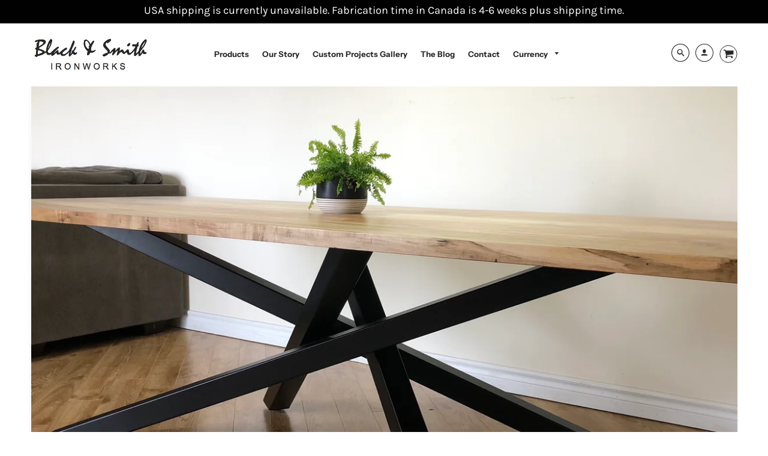

--- FILE ---
content_type: text/html; charset=utf-8
request_url: https://blackandsmithironworks.com/?currency=CAD
body_size: 22029
content:
<!doctype html>
<!--[if IE 8]><html class="no-js lt-ie9" lang="en"> <![endif]-->
<!--[if IE 9 ]><html class="ie9 no-js"> <![endif]-->
<!--[if (gt IE 9)|!(IE)]><!--> <html class="no-js" lang="en"> <!--<![endif]-->
<head>
  <!-- Loft Version 1.4.7 -->
  <!-- Basic page needs ================================================== -->
  <meta charset="utf-8">
  <meta http-equiv="X-UA-Compatible" content="IE=edge">
  

  <meta name="google-site-verification" content="HQg8n0-zbF8gQTRBYVpcZziZ7yq_58k8bbTh04n6OMc" />

  <!-- Title and description ================================================== -->
  <title>
    Metal Table Legs &amp; Metal Work &ndash; Black &amp; Smith Ironworks
  </title>

  
  <meta name="description" content="Metal table legs, steel table legs, iron table legs, desk legs, coffee table legs, trestle table legs, hourglass table legs, modern table legs, industrial table legs, metal railing, metal work, metal brackets, open shelving brackets">
  

  <!-- Helpers ================================================== -->
  <!-- /snippets/social-meta-tags.liquid -->




<meta property="og:site_name" content="Black &amp; Smith Ironworks">
<meta property="og:url" content="https://blackandsmithironworks.com/">
<meta property="og:title" content="Metal Table Legs &amp; Metal Work">
<meta property="og:type" content="website">
<meta property="og:description" content="Metal table legs, steel table legs, iron table legs, desk legs, coffee table legs, trestle table legs, hourglass table legs, modern table legs, industrial table legs, metal railing, metal work, metal brackets, open shelving brackets">



  
  



<meta name="twitter:card" content="summary_large_image">
<meta name="twitter:title" content="Metal Table Legs &amp; Metal Work">
<meta name="twitter:description" content="Metal table legs, steel table legs, iron table legs, desk legs, coffee table legs, trestle table legs, hourglass table legs, modern table legs, industrial table legs, metal railing, metal work, metal brackets, open shelving brackets">

  <link rel="canonical" href="https://blackandsmithironworks.com/">
  <meta name="viewport" content="width=device-width,initial-scale=1,shrink-to-fit=no">
  <meta name="theme-color" content="#292929">  

  <!-- Typography ================================================== -->
  <link rel="stylesheet" href="//maxcdn.bootstrapcdn.com/font-awesome/4.7.0/css/font-awesome.min.css">
  <link href="//fonts.googleapis.com/css?family=Playfair+Display+SC:100,200,300,400,500,600,700,800,900" rel="stylesheet">
  <link href="//fonts.googleapis.com/css?family=Lato:100,200,300,400,500,600,700,800,900" rel="stylesheet">   

  



  <!-- Base CSS ================================================== -->
  <link href="//blackandsmithironworks.com/cdn/shop/t/4/assets/timber.scss.css?v=75782801658078894981759259444" rel="stylesheet" type="text/css" media="all" />
  <link href="//blackandsmithironworks.com/cdn/shop/t/4/assets/theme.scss.css?v=155010523571796229561759259444" rel="stylesheet" type="text/css" media="all" /> 

  <link href="https://cdnjs.cloudflare.com/ajax/libs/fancybox/3.1.20/jquery.fancybox.min.css" rel="stylesheet">
  
  <!--[if IE 9 ]>
  <link href="//blackandsmithironworks.com/cdn/shop/t/4/assets/theme-IE.scss.css?v=113078013651358477161580407610" rel="stylesheet" type="text/css" media="all" /> 
  <![endif]-->

  <!-- Extension CSS ================================================== -->
  <link href="//blackandsmithironworks.com/cdn/shop/t/4/assets/plugins.scss.css?v=41526027611199113901580407610" rel="stylesheet" type="text/css" media="all" />

  <!-- THEME JS INIT -->  
 
  <script src="//blackandsmithironworks.com/cdn/shop/t/4/assets/theme.js?v=6998614411270398281698679052" type="text/javascript"></script>
 
  <!--[if IE 9]>
  <script type="text/javascript">
  !function(r){function e(r,e,n,t,o,u){for(var a=0,c=0,f=(r=String(r)).length,d="",i=0;c<f;){var h=r.charCodeAt(c);for(a=(a<<o)+(h=h<256?n[h]:-1),i+=o;i>=u;){var C=a>>(i-=u);d+=t.charAt(C),a^=C<<i}++c}return!e&&i>0&&(d+=t.charAt(a<<u-i)),d}for(var n="ABCDEFGHIJKLMNOPQRSTUVWXYZabcdefghijklmnopqrstuvwxyz0123456789+/",t="",o=[256],u=[256],a=0,c={encode:function(r){return r.replace(/[\u0080-\u07ff]/g,function(r){var e=r.charCodeAt(0);return String.fromCharCode(192|e>>6,128|63&e)}).replace(/[\u0800-\uffff]/g,function(r){var e=r.charCodeAt(0);return String.fromCharCode(224|e>>12,128|e>>6&63,128|63&e)})},decode:function(r){return r.replace(/[\u00e0-\u00ef][\u0080-\u00bf][\u0080-\u00bf]/g,function(r){var e=(15&r.charCodeAt(0))<<12|(63&r.charCodeAt(1))<<6|63&r.charCodeAt(2);return String.fromCharCode(e)}).replace(/[\u00c0-\u00df][\u0080-\u00bf]/g,function(r){var e=(31&r.charCodeAt(0))<<6|63&r.charCodeAt(1);return String.fromCharCode(e)})}};a<256;){var f=String.fromCharCode(a);t+=f,u[a]=a,o[a]=n.indexOf(f),++a}var d=r.base64=function(r,e,n){return e?d[r](e,n):r?null:this};d.btoa=d.encode=function(r,t){return r=!1===d.raw||d.utf8encode||t?c.encode(r):r,(r=e(r,!1,u,n,8,6))+"====".slice(r.length%4||4)},d.atob=d.decode=function(r,n){var u=(r=String(r).split("=")).length;do{r[--u]=e(r[u],!0,o,t,6,8)}while(u>0);return r=r.join(""),!1===d.raw||d.utf8decode||n?c.decode(r):r}}(jQuery);
  var btoa = function (str) {return jQuery.base64.encode(str);};
  </script>
  <![endif]-->
  <script>
    theme.Currency.moneyFormat = '${{amount}}';
  </script>

  <script>window.performance && window.performance.mark && window.performance.mark('shopify.content_for_header.start');</script><meta id="shopify-digital-wallet" name="shopify-digital-wallet" content="/12002698/digital_wallets/dialog">
<meta name="shopify-checkout-api-token" content="116f2cf69ce14dd57d0424ff68092bc8">
<meta id="in-context-paypal-metadata" data-shop-id="12002698" data-venmo-supported="false" data-environment="production" data-locale="en_US" data-paypal-v4="true" data-currency="CAD">
<script async="async" src="/checkouts/internal/preloads.js?locale=en-CA"></script>
<link rel="preconnect" href="https://shop.app" crossorigin="anonymous">
<script async="async" src="https://shop.app/checkouts/internal/preloads.js?locale=en-CA&shop_id=12002698" crossorigin="anonymous"></script>
<script id="shopify-features" type="application/json">{"accessToken":"116f2cf69ce14dd57d0424ff68092bc8","betas":["rich-media-storefront-analytics"],"domain":"blackandsmithironworks.com","predictiveSearch":true,"shopId":12002698,"locale":"en"}</script>
<script>var Shopify = Shopify || {};
Shopify.shop = "black-smith-ironworks.myshopify.com";
Shopify.locale = "en";
Shopify.currency = {"active":"CAD","rate":"1.0"};
Shopify.country = "CA";
Shopify.theme = {"name":"Loft","id":78984544317,"schema_name":"Loft","schema_version":"1.4.7","theme_store_id":846,"role":"main"};
Shopify.theme.handle = "null";
Shopify.theme.style = {"id":null,"handle":null};
Shopify.cdnHost = "blackandsmithironworks.com/cdn";
Shopify.routes = Shopify.routes || {};
Shopify.routes.root = "/";</script>
<script type="module">!function(o){(o.Shopify=o.Shopify||{}).modules=!0}(window);</script>
<script>!function(o){function n(){var o=[];function n(){o.push(Array.prototype.slice.apply(arguments))}return n.q=o,n}var t=o.Shopify=o.Shopify||{};t.loadFeatures=n(),t.autoloadFeatures=n()}(window);</script>
<script>
  window.ShopifyPay = window.ShopifyPay || {};
  window.ShopifyPay.apiHost = "shop.app\/pay";
  window.ShopifyPay.redirectState = null;
</script>
<script id="shop-js-analytics" type="application/json">{"pageType":"index"}</script>
<script defer="defer" async type="module" src="//blackandsmithironworks.com/cdn/shopifycloud/shop-js/modules/v2/client.init-shop-cart-sync_C5BV16lS.en.esm.js"></script>
<script defer="defer" async type="module" src="//blackandsmithironworks.com/cdn/shopifycloud/shop-js/modules/v2/chunk.common_CygWptCX.esm.js"></script>
<script type="module">
  await import("//blackandsmithironworks.com/cdn/shopifycloud/shop-js/modules/v2/client.init-shop-cart-sync_C5BV16lS.en.esm.js");
await import("//blackandsmithironworks.com/cdn/shopifycloud/shop-js/modules/v2/chunk.common_CygWptCX.esm.js");

  window.Shopify.SignInWithShop?.initShopCartSync?.({"fedCMEnabled":true,"windoidEnabled":true});

</script>
<script>
  window.Shopify = window.Shopify || {};
  if (!window.Shopify.featureAssets) window.Shopify.featureAssets = {};
  window.Shopify.featureAssets['shop-js'] = {"shop-cart-sync":["modules/v2/client.shop-cart-sync_ZFArdW7E.en.esm.js","modules/v2/chunk.common_CygWptCX.esm.js"],"init-fed-cm":["modules/v2/client.init-fed-cm_CmiC4vf6.en.esm.js","modules/v2/chunk.common_CygWptCX.esm.js"],"shop-button":["modules/v2/client.shop-button_tlx5R9nI.en.esm.js","modules/v2/chunk.common_CygWptCX.esm.js"],"shop-cash-offers":["modules/v2/client.shop-cash-offers_DOA2yAJr.en.esm.js","modules/v2/chunk.common_CygWptCX.esm.js","modules/v2/chunk.modal_D71HUcav.esm.js"],"init-windoid":["modules/v2/client.init-windoid_sURxWdc1.en.esm.js","modules/v2/chunk.common_CygWptCX.esm.js"],"shop-toast-manager":["modules/v2/client.shop-toast-manager_ClPi3nE9.en.esm.js","modules/v2/chunk.common_CygWptCX.esm.js"],"init-shop-email-lookup-coordinator":["modules/v2/client.init-shop-email-lookup-coordinator_B8hsDcYM.en.esm.js","modules/v2/chunk.common_CygWptCX.esm.js"],"init-shop-cart-sync":["modules/v2/client.init-shop-cart-sync_C5BV16lS.en.esm.js","modules/v2/chunk.common_CygWptCX.esm.js"],"avatar":["modules/v2/client.avatar_BTnouDA3.en.esm.js"],"pay-button":["modules/v2/client.pay-button_FdsNuTd3.en.esm.js","modules/v2/chunk.common_CygWptCX.esm.js"],"init-customer-accounts":["modules/v2/client.init-customer-accounts_DxDtT_ad.en.esm.js","modules/v2/client.shop-login-button_C5VAVYt1.en.esm.js","modules/v2/chunk.common_CygWptCX.esm.js","modules/v2/chunk.modal_D71HUcav.esm.js"],"init-shop-for-new-customer-accounts":["modules/v2/client.init-shop-for-new-customer-accounts_ChsxoAhi.en.esm.js","modules/v2/client.shop-login-button_C5VAVYt1.en.esm.js","modules/v2/chunk.common_CygWptCX.esm.js","modules/v2/chunk.modal_D71HUcav.esm.js"],"shop-login-button":["modules/v2/client.shop-login-button_C5VAVYt1.en.esm.js","modules/v2/chunk.common_CygWptCX.esm.js","modules/v2/chunk.modal_D71HUcav.esm.js"],"init-customer-accounts-sign-up":["modules/v2/client.init-customer-accounts-sign-up_CPSyQ0Tj.en.esm.js","modules/v2/client.shop-login-button_C5VAVYt1.en.esm.js","modules/v2/chunk.common_CygWptCX.esm.js","modules/v2/chunk.modal_D71HUcav.esm.js"],"shop-follow-button":["modules/v2/client.shop-follow-button_Cva4Ekp9.en.esm.js","modules/v2/chunk.common_CygWptCX.esm.js","modules/v2/chunk.modal_D71HUcav.esm.js"],"checkout-modal":["modules/v2/client.checkout-modal_BPM8l0SH.en.esm.js","modules/v2/chunk.common_CygWptCX.esm.js","modules/v2/chunk.modal_D71HUcav.esm.js"],"lead-capture":["modules/v2/client.lead-capture_Bi8yE_yS.en.esm.js","modules/v2/chunk.common_CygWptCX.esm.js","modules/v2/chunk.modal_D71HUcav.esm.js"],"shop-login":["modules/v2/client.shop-login_D6lNrXab.en.esm.js","modules/v2/chunk.common_CygWptCX.esm.js","modules/v2/chunk.modal_D71HUcav.esm.js"],"payment-terms":["modules/v2/client.payment-terms_CZxnsJam.en.esm.js","modules/v2/chunk.common_CygWptCX.esm.js","modules/v2/chunk.modal_D71HUcav.esm.js"]};
</script>
<script>(function() {
  var isLoaded = false;
  function asyncLoad() {
    if (isLoaded) return;
    isLoaded = true;
    var urls = ["\/\/cdn.ywxi.net\/js\/1.js?shop=black-smith-ironworks.myshopify.com","\/\/static.zotabox.com\/1\/0\/105adca7e11782f16d4968b2a25c38d9\/widgets.js?shop=black-smith-ironworks.myshopify.com"];
    for (var i = 0; i < urls.length; i++) {
      var s = document.createElement('script');
      s.type = 'text/javascript';
      s.async = true;
      s.src = urls[i];
      var x = document.getElementsByTagName('script')[0];
      x.parentNode.insertBefore(s, x);
    }
  };
  if(window.attachEvent) {
    window.attachEvent('onload', asyncLoad);
  } else {
    window.addEventListener('load', asyncLoad, false);
  }
})();</script>
<script id="__st">var __st={"a":12002698,"offset":-18000,"reqid":"57637e28-310e-450c-a7d3-5376c4d2e215-1768645227","pageurl":"blackandsmithironworks.com\/?currency=CAD","u":"bbfbc45ff7aa","p":"home"};</script>
<script>window.ShopifyPaypalV4VisibilityTracking = true;</script>
<script id="captcha-bootstrap">!function(){'use strict';const t='contact',e='account',n='new_comment',o=[[t,t],['blogs',n],['comments',n],[t,'customer']],c=[[e,'customer_login'],[e,'guest_login'],[e,'recover_customer_password'],[e,'create_customer']],r=t=>t.map((([t,e])=>`form[action*='/${t}']:not([data-nocaptcha='true']) input[name='form_type'][value='${e}']`)).join(','),a=t=>()=>t?[...document.querySelectorAll(t)].map((t=>t.form)):[];function s(){const t=[...o],e=r(t);return a(e)}const i='password',u='form_key',d=['recaptcha-v3-token','g-recaptcha-response','h-captcha-response',i],f=()=>{try{return window.sessionStorage}catch{return}},m='__shopify_v',_=t=>t.elements[u];function p(t,e,n=!1){try{const o=window.sessionStorage,c=JSON.parse(o.getItem(e)),{data:r}=function(t){const{data:e,action:n}=t;return t[m]||n?{data:e,action:n}:{data:t,action:n}}(c);for(const[e,n]of Object.entries(r))t.elements[e]&&(t.elements[e].value=n);n&&o.removeItem(e)}catch(o){console.error('form repopulation failed',{error:o})}}const l='form_type',E='cptcha';function T(t){t.dataset[E]=!0}const w=window,h=w.document,L='Shopify',v='ce_forms',y='captcha';let A=!1;((t,e)=>{const n=(g='f06e6c50-85a8-45c8-87d0-21a2b65856fe',I='https://cdn.shopify.com/shopifycloud/storefront-forms-hcaptcha/ce_storefront_forms_captcha_hcaptcha.v1.5.2.iife.js',D={infoText:'Protected by hCaptcha',privacyText:'Privacy',termsText:'Terms'},(t,e,n)=>{const o=w[L][v],c=o.bindForm;if(c)return c(t,g,e,D).then(n);var r;o.q.push([[t,g,e,D],n]),r=I,A||(h.body.append(Object.assign(h.createElement('script'),{id:'captcha-provider',async:!0,src:r})),A=!0)});var g,I,D;w[L]=w[L]||{},w[L][v]=w[L][v]||{},w[L][v].q=[],w[L][y]=w[L][y]||{},w[L][y].protect=function(t,e){n(t,void 0,e),T(t)},Object.freeze(w[L][y]),function(t,e,n,w,h,L){const[v,y,A,g]=function(t,e,n){const i=e?o:[],u=t?c:[],d=[...i,...u],f=r(d),m=r(i),_=r(d.filter((([t,e])=>n.includes(e))));return[a(f),a(m),a(_),s()]}(w,h,L),I=t=>{const e=t.target;return e instanceof HTMLFormElement?e:e&&e.form},D=t=>v().includes(t);t.addEventListener('submit',(t=>{const e=I(t);if(!e)return;const n=D(e)&&!e.dataset.hcaptchaBound&&!e.dataset.recaptchaBound,o=_(e),c=g().includes(e)&&(!o||!o.value);(n||c)&&t.preventDefault(),c&&!n&&(function(t){try{if(!f())return;!function(t){const e=f();if(!e)return;const n=_(t);if(!n)return;const o=n.value;o&&e.removeItem(o)}(t);const e=Array.from(Array(32),(()=>Math.random().toString(36)[2])).join('');!function(t,e){_(t)||t.append(Object.assign(document.createElement('input'),{type:'hidden',name:u})),t.elements[u].value=e}(t,e),function(t,e){const n=f();if(!n)return;const o=[...t.querySelectorAll(`input[type='${i}']`)].map((({name:t})=>t)),c=[...d,...o],r={};for(const[a,s]of new FormData(t).entries())c.includes(a)||(r[a]=s);n.setItem(e,JSON.stringify({[m]:1,action:t.action,data:r}))}(t,e)}catch(e){console.error('failed to persist form',e)}}(e),e.submit())}));const S=(t,e)=>{t&&!t.dataset[E]&&(n(t,e.some((e=>e===t))),T(t))};for(const o of['focusin','change'])t.addEventListener(o,(t=>{const e=I(t);D(e)&&S(e,y())}));const B=e.get('form_key'),M=e.get(l),P=B&&M;t.addEventListener('DOMContentLoaded',(()=>{const t=y();if(P)for(const e of t)e.elements[l].value===M&&p(e,B);[...new Set([...A(),...v().filter((t=>'true'===t.dataset.shopifyCaptcha))])].forEach((e=>S(e,t)))}))}(h,new URLSearchParams(w.location.search),n,t,e,['guest_login'])})(!0,!0)}();</script>
<script integrity="sha256-4kQ18oKyAcykRKYeNunJcIwy7WH5gtpwJnB7kiuLZ1E=" data-source-attribution="shopify.loadfeatures" defer="defer" src="//blackandsmithironworks.com/cdn/shopifycloud/storefront/assets/storefront/load_feature-a0a9edcb.js" crossorigin="anonymous"></script>
<script crossorigin="anonymous" defer="defer" src="//blackandsmithironworks.com/cdn/shopifycloud/storefront/assets/shopify_pay/storefront-65b4c6d7.js?v=20250812"></script>
<script data-source-attribution="shopify.dynamic_checkout.dynamic.init">var Shopify=Shopify||{};Shopify.PaymentButton=Shopify.PaymentButton||{isStorefrontPortableWallets:!0,init:function(){window.Shopify.PaymentButton.init=function(){};var t=document.createElement("script");t.src="https://blackandsmithironworks.com/cdn/shopifycloud/portable-wallets/latest/portable-wallets.en.js",t.type="module",document.head.appendChild(t)}};
</script>
<script data-source-attribution="shopify.dynamic_checkout.buyer_consent">
  function portableWalletsHideBuyerConsent(e){var t=document.getElementById("shopify-buyer-consent"),n=document.getElementById("shopify-subscription-policy-button");t&&n&&(t.classList.add("hidden"),t.setAttribute("aria-hidden","true"),n.removeEventListener("click",e))}function portableWalletsShowBuyerConsent(e){var t=document.getElementById("shopify-buyer-consent"),n=document.getElementById("shopify-subscription-policy-button");t&&n&&(t.classList.remove("hidden"),t.removeAttribute("aria-hidden"),n.addEventListener("click",e))}window.Shopify?.PaymentButton&&(window.Shopify.PaymentButton.hideBuyerConsent=portableWalletsHideBuyerConsent,window.Shopify.PaymentButton.showBuyerConsent=portableWalletsShowBuyerConsent);
</script>
<script data-source-attribution="shopify.dynamic_checkout.cart.bootstrap">document.addEventListener("DOMContentLoaded",(function(){function t(){return document.querySelector("shopify-accelerated-checkout-cart, shopify-accelerated-checkout")}if(t())Shopify.PaymentButton.init();else{new MutationObserver((function(e,n){t()&&(Shopify.PaymentButton.init(),n.disconnect())})).observe(document.body,{childList:!0,subtree:!0})}}));
</script>
<link id="shopify-accelerated-checkout-styles" rel="stylesheet" media="screen" href="https://blackandsmithironworks.com/cdn/shopifycloud/portable-wallets/latest/accelerated-checkout-backwards-compat.css" crossorigin="anonymous">
<style id="shopify-accelerated-checkout-cart">
        #shopify-buyer-consent {
  margin-top: 1em;
  display: inline-block;
  width: 100%;
}

#shopify-buyer-consent.hidden {
  display: none;
}

#shopify-subscription-policy-button {
  background: none;
  border: none;
  padding: 0;
  text-decoration: underline;
  font-size: inherit;
  cursor: pointer;
}

#shopify-subscription-policy-button::before {
  box-shadow: none;
}

      </style>

<script>window.performance && window.performance.mark && window.performance.mark('shopify.content_for_header.end');</script>


  <!-- Header hook for plugins ================================================== -->
  <!-- /snippets/oldIE-js.liquid -->


<!--[if lt IE 9]>
<script src="//cdnjs.cloudflare.com/ajax/libs/html5shiv/3.7.2/html5shiv.min.js" type="text/javascript"></script>
<script src="//blackandsmithironworks.com/cdn/shop/t/4/assets/respond.min.js?228" type="text/javascript"></script>
<link href="//blackandsmithironworks.com/cdn/shop/t/4/assets/respond-proxy.html" id="respond-proxy" rel="respond-proxy" />
<link href="//blackandsmithironworks.com/search?q=6abdc31be7ec3397a909cf960528bd0b" id="respond-redirect" rel="respond-redirect" />
<script src="//blackandsmithironworks.com/search?q=6abdc31be7ec3397a909cf960528bd0b" type="text/javascript"></script>
<![endif]-->



  
  




<link href="https://monorail-edge.shopifysvc.com" rel="dns-prefetch">
<script>(function(){if ("sendBeacon" in navigator && "performance" in window) {try {var session_token_from_headers = performance.getEntriesByType('navigation')[0].serverTiming.find(x => x.name == '_s').description;} catch {var session_token_from_headers = undefined;}var session_cookie_matches = document.cookie.match(/_shopify_s=([^;]*)/);var session_token_from_cookie = session_cookie_matches && session_cookie_matches.length === 2 ? session_cookie_matches[1] : "";var session_token = session_token_from_headers || session_token_from_cookie || "";function handle_abandonment_event(e) {var entries = performance.getEntries().filter(function(entry) {return /monorail-edge.shopifysvc.com/.test(entry.name);});if (!window.abandonment_tracked && entries.length === 0) {window.abandonment_tracked = true;var currentMs = Date.now();var navigation_start = performance.timing.navigationStart;var payload = {shop_id: 12002698,url: window.location.href,navigation_start,duration: currentMs - navigation_start,session_token,page_type: "index"};window.navigator.sendBeacon("https://monorail-edge.shopifysvc.com/v1/produce", JSON.stringify({schema_id: "online_store_buyer_site_abandonment/1.1",payload: payload,metadata: {event_created_at_ms: currentMs,event_sent_at_ms: currentMs}}));}}window.addEventListener('pagehide', handle_abandonment_event);}}());</script>
<script id="web-pixels-manager-setup">(function e(e,d,r,n,o){if(void 0===o&&(o={}),!Boolean(null===(a=null===(i=window.Shopify)||void 0===i?void 0:i.analytics)||void 0===a?void 0:a.replayQueue)){var i,a;window.Shopify=window.Shopify||{};var t=window.Shopify;t.analytics=t.analytics||{};var s=t.analytics;s.replayQueue=[],s.publish=function(e,d,r){return s.replayQueue.push([e,d,r]),!0};try{self.performance.mark("wpm:start")}catch(e){}var l=function(){var e={modern:/Edge?\/(1{2}[4-9]|1[2-9]\d|[2-9]\d{2}|\d{4,})\.\d+(\.\d+|)|Firefox\/(1{2}[4-9]|1[2-9]\d|[2-9]\d{2}|\d{4,})\.\d+(\.\d+|)|Chrom(ium|e)\/(9{2}|\d{3,})\.\d+(\.\d+|)|(Maci|X1{2}).+ Version\/(15\.\d+|(1[6-9]|[2-9]\d|\d{3,})\.\d+)([,.]\d+|)( \(\w+\)|)( Mobile\/\w+|) Safari\/|Chrome.+OPR\/(9{2}|\d{3,})\.\d+\.\d+|(CPU[ +]OS|iPhone[ +]OS|CPU[ +]iPhone|CPU IPhone OS|CPU iPad OS)[ +]+(15[._]\d+|(1[6-9]|[2-9]\d|\d{3,})[._]\d+)([._]\d+|)|Android:?[ /-](13[3-9]|1[4-9]\d|[2-9]\d{2}|\d{4,})(\.\d+|)(\.\d+|)|Android.+Firefox\/(13[5-9]|1[4-9]\d|[2-9]\d{2}|\d{4,})\.\d+(\.\d+|)|Android.+Chrom(ium|e)\/(13[3-9]|1[4-9]\d|[2-9]\d{2}|\d{4,})\.\d+(\.\d+|)|SamsungBrowser\/([2-9]\d|\d{3,})\.\d+/,legacy:/Edge?\/(1[6-9]|[2-9]\d|\d{3,})\.\d+(\.\d+|)|Firefox\/(5[4-9]|[6-9]\d|\d{3,})\.\d+(\.\d+|)|Chrom(ium|e)\/(5[1-9]|[6-9]\d|\d{3,})\.\d+(\.\d+|)([\d.]+$|.*Safari\/(?![\d.]+ Edge\/[\d.]+$))|(Maci|X1{2}).+ Version\/(10\.\d+|(1[1-9]|[2-9]\d|\d{3,})\.\d+)([,.]\d+|)( \(\w+\)|)( Mobile\/\w+|) Safari\/|Chrome.+OPR\/(3[89]|[4-9]\d|\d{3,})\.\d+\.\d+|(CPU[ +]OS|iPhone[ +]OS|CPU[ +]iPhone|CPU IPhone OS|CPU iPad OS)[ +]+(10[._]\d+|(1[1-9]|[2-9]\d|\d{3,})[._]\d+)([._]\d+|)|Android:?[ /-](13[3-9]|1[4-9]\d|[2-9]\d{2}|\d{4,})(\.\d+|)(\.\d+|)|Mobile Safari.+OPR\/([89]\d|\d{3,})\.\d+\.\d+|Android.+Firefox\/(13[5-9]|1[4-9]\d|[2-9]\d{2}|\d{4,})\.\d+(\.\d+|)|Android.+Chrom(ium|e)\/(13[3-9]|1[4-9]\d|[2-9]\d{2}|\d{4,})\.\d+(\.\d+|)|Android.+(UC? ?Browser|UCWEB|U3)[ /]?(15\.([5-9]|\d{2,})|(1[6-9]|[2-9]\d|\d{3,})\.\d+)\.\d+|SamsungBrowser\/(5\.\d+|([6-9]|\d{2,})\.\d+)|Android.+MQ{2}Browser\/(14(\.(9|\d{2,})|)|(1[5-9]|[2-9]\d|\d{3,})(\.\d+|))(\.\d+|)|K[Aa][Ii]OS\/(3\.\d+|([4-9]|\d{2,})\.\d+)(\.\d+|)/},d=e.modern,r=e.legacy,n=navigator.userAgent;return n.match(d)?"modern":n.match(r)?"legacy":"unknown"}(),u="modern"===l?"modern":"legacy",c=(null!=n?n:{modern:"",legacy:""})[u],f=function(e){return[e.baseUrl,"/wpm","/b",e.hashVersion,"modern"===e.buildTarget?"m":"l",".js"].join("")}({baseUrl:d,hashVersion:r,buildTarget:u}),m=function(e){var d=e.version,r=e.bundleTarget,n=e.surface,o=e.pageUrl,i=e.monorailEndpoint;return{emit:function(e){var a=e.status,t=e.errorMsg,s=(new Date).getTime(),l=JSON.stringify({metadata:{event_sent_at_ms:s},events:[{schema_id:"web_pixels_manager_load/3.1",payload:{version:d,bundle_target:r,page_url:o,status:a,surface:n,error_msg:t},metadata:{event_created_at_ms:s}}]});if(!i)return console&&console.warn&&console.warn("[Web Pixels Manager] No Monorail endpoint provided, skipping logging."),!1;try{return self.navigator.sendBeacon.bind(self.navigator)(i,l)}catch(e){}var u=new XMLHttpRequest;try{return u.open("POST",i,!0),u.setRequestHeader("Content-Type","text/plain"),u.send(l),!0}catch(e){return console&&console.warn&&console.warn("[Web Pixels Manager] Got an unhandled error while logging to Monorail."),!1}}}}({version:r,bundleTarget:l,surface:e.surface,pageUrl:self.location.href,monorailEndpoint:e.monorailEndpoint});try{o.browserTarget=l,function(e){var d=e.src,r=e.async,n=void 0===r||r,o=e.onload,i=e.onerror,a=e.sri,t=e.scriptDataAttributes,s=void 0===t?{}:t,l=document.createElement("script"),u=document.querySelector("head"),c=document.querySelector("body");if(l.async=n,l.src=d,a&&(l.integrity=a,l.crossOrigin="anonymous"),s)for(var f in s)if(Object.prototype.hasOwnProperty.call(s,f))try{l.dataset[f]=s[f]}catch(e){}if(o&&l.addEventListener("load",o),i&&l.addEventListener("error",i),u)u.appendChild(l);else{if(!c)throw new Error("Did not find a head or body element to append the script");c.appendChild(l)}}({src:f,async:!0,onload:function(){if(!function(){var e,d;return Boolean(null===(d=null===(e=window.Shopify)||void 0===e?void 0:e.analytics)||void 0===d?void 0:d.initialized)}()){var d=window.webPixelsManager.init(e)||void 0;if(d){var r=window.Shopify.analytics;r.replayQueue.forEach((function(e){var r=e[0],n=e[1],o=e[2];d.publishCustomEvent(r,n,o)})),r.replayQueue=[],r.publish=d.publishCustomEvent,r.visitor=d.visitor,r.initialized=!0}}},onerror:function(){return m.emit({status:"failed",errorMsg:"".concat(f," has failed to load")})},sri:function(e){var d=/^sha384-[A-Za-z0-9+/=]+$/;return"string"==typeof e&&d.test(e)}(c)?c:"",scriptDataAttributes:o}),m.emit({status:"loading"})}catch(e){m.emit({status:"failed",errorMsg:(null==e?void 0:e.message)||"Unknown error"})}}})({shopId: 12002698,storefrontBaseUrl: "https://blackandsmithironworks.com",extensionsBaseUrl: "https://extensions.shopifycdn.com/cdn/shopifycloud/web-pixels-manager",monorailEndpoint: "https://monorail-edge.shopifysvc.com/unstable/produce_batch",surface: "storefront-renderer",enabledBetaFlags: ["2dca8a86"],webPixelsConfigList: [{"id":"106627251","eventPayloadVersion":"v1","runtimeContext":"LAX","scriptVersion":"1","type":"CUSTOM","privacyPurposes":["ANALYTICS"],"name":"Google Analytics tag (migrated)"},{"id":"shopify-app-pixel","configuration":"{}","eventPayloadVersion":"v1","runtimeContext":"STRICT","scriptVersion":"0450","apiClientId":"shopify-pixel","type":"APP","privacyPurposes":["ANALYTICS","MARKETING"]},{"id":"shopify-custom-pixel","eventPayloadVersion":"v1","runtimeContext":"LAX","scriptVersion":"0450","apiClientId":"shopify-pixel","type":"CUSTOM","privacyPurposes":["ANALYTICS","MARKETING"]}],isMerchantRequest: false,initData: {"shop":{"name":"Black \u0026 Smith Ironworks","paymentSettings":{"currencyCode":"CAD"},"myshopifyDomain":"black-smith-ironworks.myshopify.com","countryCode":"CA","storefrontUrl":"https:\/\/blackandsmithironworks.com"},"customer":null,"cart":null,"checkout":null,"productVariants":[],"purchasingCompany":null},},"https://blackandsmithironworks.com/cdn","fcfee988w5aeb613cpc8e4bc33m6693e112",{"modern":"","legacy":""},{"shopId":"12002698","storefrontBaseUrl":"https:\/\/blackandsmithironworks.com","extensionBaseUrl":"https:\/\/extensions.shopifycdn.com\/cdn\/shopifycloud\/web-pixels-manager","surface":"storefront-renderer","enabledBetaFlags":"[\"2dca8a86\"]","isMerchantRequest":"false","hashVersion":"fcfee988w5aeb613cpc8e4bc33m6693e112","publish":"custom","events":"[[\"page_viewed\",{}]]"});</script><script>
  window.ShopifyAnalytics = window.ShopifyAnalytics || {};
  window.ShopifyAnalytics.meta = window.ShopifyAnalytics.meta || {};
  window.ShopifyAnalytics.meta.currency = 'CAD';
  var meta = {"page":{"pageType":"home","requestId":"57637e28-310e-450c-a7d3-5376c4d2e215-1768645227"}};
  for (var attr in meta) {
    window.ShopifyAnalytics.meta[attr] = meta[attr];
  }
</script>
<script class="analytics">
  (function () {
    var customDocumentWrite = function(content) {
      var jquery = null;

      if (window.jQuery) {
        jquery = window.jQuery;
      } else if (window.Checkout && window.Checkout.$) {
        jquery = window.Checkout.$;
      }

      if (jquery) {
        jquery('body').append(content);
      }
    };

    var hasLoggedConversion = function(token) {
      if (token) {
        return document.cookie.indexOf('loggedConversion=' + token) !== -1;
      }
      return false;
    }

    var setCookieIfConversion = function(token) {
      if (token) {
        var twoMonthsFromNow = new Date(Date.now());
        twoMonthsFromNow.setMonth(twoMonthsFromNow.getMonth() + 2);

        document.cookie = 'loggedConversion=' + token + '; expires=' + twoMonthsFromNow;
      }
    }

    var trekkie = window.ShopifyAnalytics.lib = window.trekkie = window.trekkie || [];
    if (trekkie.integrations) {
      return;
    }
    trekkie.methods = [
      'identify',
      'page',
      'ready',
      'track',
      'trackForm',
      'trackLink'
    ];
    trekkie.factory = function(method) {
      return function() {
        var args = Array.prototype.slice.call(arguments);
        args.unshift(method);
        trekkie.push(args);
        return trekkie;
      };
    };
    for (var i = 0; i < trekkie.methods.length; i++) {
      var key = trekkie.methods[i];
      trekkie[key] = trekkie.factory(key);
    }
    trekkie.load = function(config) {
      trekkie.config = config || {};
      trekkie.config.initialDocumentCookie = document.cookie;
      var first = document.getElementsByTagName('script')[0];
      var script = document.createElement('script');
      script.type = 'text/javascript';
      script.onerror = function(e) {
        var scriptFallback = document.createElement('script');
        scriptFallback.type = 'text/javascript';
        scriptFallback.onerror = function(error) {
                var Monorail = {
      produce: function produce(monorailDomain, schemaId, payload) {
        var currentMs = new Date().getTime();
        var event = {
          schema_id: schemaId,
          payload: payload,
          metadata: {
            event_created_at_ms: currentMs,
            event_sent_at_ms: currentMs
          }
        };
        return Monorail.sendRequest("https://" + monorailDomain + "/v1/produce", JSON.stringify(event));
      },
      sendRequest: function sendRequest(endpointUrl, payload) {
        // Try the sendBeacon API
        if (window && window.navigator && typeof window.navigator.sendBeacon === 'function' && typeof window.Blob === 'function' && !Monorail.isIos12()) {
          var blobData = new window.Blob([payload], {
            type: 'text/plain'
          });

          if (window.navigator.sendBeacon(endpointUrl, blobData)) {
            return true;
          } // sendBeacon was not successful

        } // XHR beacon

        var xhr = new XMLHttpRequest();

        try {
          xhr.open('POST', endpointUrl);
          xhr.setRequestHeader('Content-Type', 'text/plain');
          xhr.send(payload);
        } catch (e) {
          console.log(e);
        }

        return false;
      },
      isIos12: function isIos12() {
        return window.navigator.userAgent.lastIndexOf('iPhone; CPU iPhone OS 12_') !== -1 || window.navigator.userAgent.lastIndexOf('iPad; CPU OS 12_') !== -1;
      }
    };
    Monorail.produce('monorail-edge.shopifysvc.com',
      'trekkie_storefront_load_errors/1.1',
      {shop_id: 12002698,
      theme_id: 78984544317,
      app_name: "storefront",
      context_url: window.location.href,
      source_url: "//blackandsmithironworks.com/cdn/s/trekkie.storefront.cd680fe47e6c39ca5d5df5f0a32d569bc48c0f27.min.js"});

        };
        scriptFallback.async = true;
        scriptFallback.src = '//blackandsmithironworks.com/cdn/s/trekkie.storefront.cd680fe47e6c39ca5d5df5f0a32d569bc48c0f27.min.js';
        first.parentNode.insertBefore(scriptFallback, first);
      };
      script.async = true;
      script.src = '//blackandsmithironworks.com/cdn/s/trekkie.storefront.cd680fe47e6c39ca5d5df5f0a32d569bc48c0f27.min.js';
      first.parentNode.insertBefore(script, first);
    };
    trekkie.load(
      {"Trekkie":{"appName":"storefront","development":false,"defaultAttributes":{"shopId":12002698,"isMerchantRequest":null,"themeId":78984544317,"themeCityHash":"3060836570110485604","contentLanguage":"en","currency":"CAD","eventMetadataId":"d834c38e-edd1-49a8-8cd8-fdd699400be7"},"isServerSideCookieWritingEnabled":true,"monorailRegion":"shop_domain","enabledBetaFlags":["65f19447"]},"Session Attribution":{},"S2S":{"facebookCapiEnabled":false,"source":"trekkie-storefront-renderer","apiClientId":580111}}
    );

    var loaded = false;
    trekkie.ready(function() {
      if (loaded) return;
      loaded = true;

      window.ShopifyAnalytics.lib = window.trekkie;

      var originalDocumentWrite = document.write;
      document.write = customDocumentWrite;
      try { window.ShopifyAnalytics.merchantGoogleAnalytics.call(this); } catch(error) {};
      document.write = originalDocumentWrite;

      window.ShopifyAnalytics.lib.page(null,{"pageType":"home","requestId":"57637e28-310e-450c-a7d3-5376c4d2e215-1768645227","shopifyEmitted":true});

      var match = window.location.pathname.match(/checkouts\/(.+)\/(thank_you|post_purchase)/)
      var token = match? match[1]: undefined;
      if (!hasLoggedConversion(token)) {
        setCookieIfConversion(token);
        
      }
    });


        var eventsListenerScript = document.createElement('script');
        eventsListenerScript.async = true;
        eventsListenerScript.src = "//blackandsmithironworks.com/cdn/shopifycloud/storefront/assets/shop_events_listener-3da45d37.js";
        document.getElementsByTagName('head')[0].appendChild(eventsListenerScript);

})();</script>
  <script>
  if (!window.ga || (window.ga && typeof window.ga !== 'function')) {
    window.ga = function ga() {
      (window.ga.q = window.ga.q || []).push(arguments);
      if (window.Shopify && window.Shopify.analytics && typeof window.Shopify.analytics.publish === 'function') {
        window.Shopify.analytics.publish("ga_stub_called", {}, {sendTo: "google_osp_migration"});
      }
      console.error("Shopify's Google Analytics stub called with:", Array.from(arguments), "\nSee https://help.shopify.com/manual/promoting-marketing/pixels/pixel-migration#google for more information.");
    };
    if (window.Shopify && window.Shopify.analytics && typeof window.Shopify.analytics.publish === 'function') {
      window.Shopify.analytics.publish("ga_stub_initialized", {}, {sendTo: "google_osp_migration"});
    }
  }
</script>
<script
  defer
  src="https://blackandsmithironworks.com/cdn/shopifycloud/perf-kit/shopify-perf-kit-3.0.4.min.js"
  data-application="storefront-renderer"
  data-shop-id="12002698"
  data-render-region="gcp-us-central1"
  data-page-type="index"
  data-theme-instance-id="78984544317"
  data-theme-name="Loft"
  data-theme-version="1.4.7"
  data-monorail-region="shop_domain"
  data-resource-timing-sampling-rate="10"
  data-shs="true"
  data-shs-beacon="true"
  data-shs-export-with-fetch="true"
  data-shs-logs-sample-rate="1"
  data-shs-beacon-endpoint="https://blackandsmithironworks.com/api/collect"
></script>
</head>

<body id="metal-table-legs-amp-metal-work" class="template-index" >
  <div id="shopify-section-header" class="shopify-section section-header"><!-- /sections/header.liquid -->



<style>

.header-logo h1 img{
  width:300px;
  height:100%;
}
@media screen and (max-width:998px){
.header-logo .site-header__logo- a{
  max-width:200px;
}
}



.site-header{
  align-items: initial;
  align-content: inherit;

  min-height:100px;
  

  position:fixed;

}




.site-nav__link{
padding:5px 10px;
}


@media screen and (min-width:769px){ 
 
  .main-content{
  
  margin-top:100px;
  
}


}


    
      @media screen and (max-width:768px){
             .sticky-header {
                bottom: 15px;
                top: inherit;
              }
              .sticky-header.search-is-open{
                bottom:0;
              }
              .sticky-footer { 
                top: 30px;
              }
              .cart-top-buttons{
                top: 15%;
              }
      }
       @media screen and (max-width: 414px){
            .sticky-footer { 
              top: 30px;
            }
           
            .cart-top-buttons{
              top: 15%;
            }
        }

     



.mobile-nav__link-group {
  height: 90%;
}







.site-nav > li {

position:relative;

}
.dim,
.dimSearch{
background-color:rgba(255,255,255,0.3);
}
.promo-bar a {
color: #fff;
}
</style>




<div data-section-id="header" data-section-type="header">
<div class="nav-bar">


<div class="promo-bar mobile-promo text-center large--hide">
  USA shipping is currently unavailable. Fabrication time in Canada is 4-6 weeks plus shipping time.
</div>


<header id="header" data-position="true" class="site-header animated fadeIn ">
  

 
<div class="promo-bar desk-promo text-center ">
  USA shipping is currently unavailable. Fabrication time in Canada is 4-6 weeks plus shipping time.
</div>


<div class="center-nav">
  <div class="left-nav deskNavWrapper">
  <div class="header-logo ">
    
    <h1 class="site-header__logo-left large--left" itemscope itemtype="http://schema.org/Organization">
      
      <a href="/" itemprop="url" class="site-header__logo-image">
        
        <img src="//blackandsmithironworks.com/cdn/shop/files/Black_Smith_Ironworks_Logo_300x300@2x.jpg?v=1613573182"
             srcset="//blackandsmithironworks.com/cdn/shop/files/Black_Smith_Ironworks_Logo_300x300@2x.jpg?v=1613573182 1x, //blackandsmithironworks.com/cdn/shop/files/Black_Smith_Ironworks_Logo_300x300@3x.jpg?v=1613573182 2x" alt="Black &amp; Smith Ironworks"
             itemprop="logo">
      </a>
      
    </h1>
     
  </div>
<div class="header-nav medium-down--hide">
  <!-- begin site-nav -->
  <nav aria-label="DesktopNavigation">
  <ul class="site-nav single-menu" id="AccessibleNav" role="menubar">

    
      
      <li  role="menuitem">
        <a href="/collections" class="site-nav__link"><span class="hvr-underline-from-left-dark">Products</span></a>
      </li>
      
      
      
      <li  role="menuitem">
        <a href="/pages/the-workshop" class="site-nav__link"><span class="hvr-underline-from-left-dark">Our Story</span></a>
      </li>
      
      
      
      <li  role="menuitem">
        <a href="/pages/custom-projects" class="site-nav__link"><span class="hvr-underline-from-left-dark">Custom Projects Gallery</span></a>
      </li>
      
      
      
      <li  role="menuitem">
        <a href="/blogs/the-blog" class="site-nav__link"><span class="hvr-underline-from-left-dark">The Blog</span></a>
      </li>
      
      
      
      <li  role="menuitem">
        <a href="/pages/contact" class="site-nav__link"><span class="hvr-underline-from-left-dark">Contact</span></a>
      </li>
      
      
      
        <li class="site-nav--has-dropdown" aria-haspopup="true" role="menuitem">

          <!-- Display the parent link -->
          <a href="#" class="site-nav__link site-nav--has-dropdown_link">
            Currency
            <span class="icon icon-arrow-down" aria-hidden="true"></span>
          </a>

          <!-- Create the container to house child and grandchild link -->
          <div class="nav-menu-js single-dropdown  main-menu--sticky-true child-link">
            <div class="single-menu-container">
              <ul class="site-nav__dropdown child-div grandchild-link  nav-ul-container" role="menu">
              



              

              


              
              
                
                  
              
               
              
              

            <div class="main-nav-wrap   loft-flex-grow " style="width:100%" >
              
                 
             
            <!-- gather grandchild links -->
            
                
                  <li class="child-site-nav__link  site-nav__link child-div children-2" role="menuitem">
                          <a href="http://black-smith-ironworks.myshopify.com?currency=CAD">CAD</a>
                  </li>
                
              
              
             
              
                 
             
            <!-- gather grandchild links -->
            
                
                  <li class="child-site-nav__link  site-nav__link child-div children-2" role="menuitem">
                          <a href="http://black-smith-ironworks.myshopify.com?currency=USD">USD</a>
                  </li>
                
              
              
             
              
              
            </div>
            </ul>
          </div>
            
                <div class="nav-section-ad-container">
                  <div class="nav-section-ad-wrapper nav-section-ad large--one-fifth animated fadeIn">
                    <div>
                     
                     
                      <h2>Navigation ad space</h2>
                      <p>Highlight promotions</p>
                       <a class="nav-button btn--secondary" href="">Shop</a>
                      
                    </div>
                  </div>
                </div>
                       
          </div>
      </li>
      
      
    </ul>
  </nav>
  <!-- //site-nav -->
</div>
<div class="large--text-right  medium-down--hide header-icons icon-wrapper">
  <div class="search-wrapper"  id="search-wrapper">
    <a class="icon-fallback-text header-icons icon"  href="#" onClick="return false;">
      <span class="icon icon-search js-search-open"  aria-hidden="true"></span>
<span class="fallback-text">search</span>



    </a>
    <div class="search-dropdown medium-down--hide js-search-dropdown">
      <div class="wrapper search-content">
        <form class="medium-down--hide input-group search-bar" action="/search" method="get" role="search">
          <div class="grid--full one-whole search-grid-wrapper">


            <div class="grid__item four-fifths">
              <div class="grid__item two-thirds search-input-field">
                
                <input type="search" id="searchInput" name="q" value="" placeholder="Enter Search Terms..." autofocus class="input-group-field banner js-search-query" aria-label="Enter Search Terms...">
              </div>
              <div class="grid__item one-third search-input-submit">
                <span class="input-group-btn banner">
                  <button type="submit" class="btn icon-fallback-text banner js-search-submit">
                    Search
                  </button>
                </span>
              </div>
              
              <div class="grid__item one-whole select-dropdown-wrappers text-left">
                <hr class="search-nav-hr">
                <h3 class="search-selection-title advanced-title">Optional Search Filters</h3>
              </div>
              <div class="grid__item one-third select-dropdown-wrappers">
                <h3 class="search-selection-title">Limit Search To</h3>
                <select id="searchType" class="js-search-type">
                  <option selected value="">All Content</option>
                  <option value="product">Products</option>
                  <option value="page">Pages</option>
                  <option value="article">Blogs</option>
                </select>
              </div>
              <div class="grid__item one-third select-dropdown-wrappers">
                <h3 class="search-selection-title">Product Vendor</h3>
                <select id="searchVendor" class="js-search-vendor">
                  <option selected value="">All Vendors</option>
                  
                  <option value="Black & Smith Ironworks"><a href="/collections/vendors?q=Black%20%26%20Smith%20Ironworks" title="Black &amp; Smith Ironworks">Black & Smith Ironworks</a></option>

                  
                </select>
              </div>
              <div class="grid__item one-third select-dropdown-wrappers">
                <h3 class="search-selection-title">Product Type</h3>
                <select id="searchProductType" class="js-search-product-type">
                  <option selected value="">All Types</option>
                  
                  
                  
                  
                  <option value="Metal Block Letter"><a href="/collections/types?q=Metal%20Block%20Letter" title="Metal Block Letter">Metal Block Letter</a></option>
                  
                  
                  
                  <option value="Table Legs"><a href="/collections/types?q=Table%20Legs" title="Table Legs">Table Legs</a></option>
                  
                  
                </select>
              </div>
              

            </div>

          </div>
        </form>
      </div>
    </div>

  </div>

  
  <a href="/account">
    <span class="icon icon-account"  aria-hidden="true"></span>
<span class="fallback-text">account</span>



  </a>
  

  <a class="cart-wrapper js-cart-icon" href="/cart">
    <div id="cart-svg-count" class="cart-item-count">0</div>
    <svg id="cart-svg"  color="#292929" stroke="#292929" width="30" height="32" xmlns="http://www.w3.org/2000/svg" xmlns:xlink="http://www.w3.org/1999/xlink">
      <title>Cart</title>
      <metadata>image/svg+xml</metadata>   
      <g>
        <ellipse ry="14.193302" rx="14.193302" id="svg_1" cy="15" cx="15" fill="none"/>
        <g transform="matrix(0.010131382145231939,0,0,-0.010131382145231939,73.42602923783018,391.16238184995603) " id="g2991">
          <path  fill="#292929"  id="path2993" d="m-5958.837181,36552.43527q0,-53 -37.5,-90.5q-37.5,-37.5 -90.5,-37.5q-53,0 -90.5,37.5q-37.5,37.5 -37.5,90.5q0,53 37.5,90.5q37.5,37.5 90.5,37.5q53,0 90.5,-37.5q37.5,-37.5 37.5,-90.5zm896,0q0,-53 -37.5,-90.5q-37.5,-37.5 -90.5,-37.5q-53,0 -90.5,37.5q-37.5,37.5 -37.5,90.5q0,53 37.5,90.5q37.5,37.5 90.5,37.5q53,0 90.5,-37.5q37.5,-37.5 37.5,-90.5zm128,1088l0,-512q0,-24 -16,-42.5q-16,-18.5 -41,-21.5l-1044,-122q1,-7 4.5,-21.5q3.5,-14.5 6,-26.5q2.5,-12 2.5,-22q0,-16 -24,-64l920,0q26,0 45,-19q19,-19 19,-45q0,-26 -19,-45q-19,-19 -45,-19l-1024,0q-26,0 -45,19q-19,19 -19,45q0,14 11,39.5q11,25.5 29.5,59.5q18.5,34 20.5,38l-177,823l-204,0q-26,0 -45,19q-19,19 -19,45q0,26 19,45q19,19 45,19l256,0q16,0 28.5,-6.5q12.5,-6.5 20,-15.5q7.5,-9 13,-24.5q5.5,-15.5 7.5,-26.5q2,-11 5.5,-29.5q3.5,-18.5 4.5,-25.5l1201,0q26,0 45,-19q19,-19 19,-45z"/>
        </g>
        <defs>
          <circle r="15" cy="15" cx="15" id="svg_17"/>
          <mask height="30" width="30" y="0" x="0" maskUnits="objectBoundingBox" maskContentUnits="userSpaceOnUse" id="svg_16">
            <use id="svg_19" xlink:href="#svg_17"/>
          </mask>
        </defs>
      </g>
    </svg>
  </a>
  
  <div class="js-cart-count" style="display:none;">
    <a href="/cart" class="site-header__cart-toggle js-drawer-open-right">
      <span class="icon icon-cart" aria-hidden="true"></span>
      Cart
      (<span id="CartCount">0</span>
      items
      <span id="CartCost">$0.00</span>)
    </a>
  </div>
</div>
</div>
</div>
</header>
</div>

<div class="dim"></div>
<div id="NavDrawer" class="drawer drawer--bottom">
<div class="drawer__header">
<div class="drawer__close js-drawer-close">
  <button type="button" class="icon-fallback-text">
    <span class="icon icon-x" aria-hidden="true"></span>
    <span class="fallback-text">Close menu</span>
  </button>
</div>
</div>

<!-- begin mobile-nav -->







<nav aria-label="MobileNavigation" aria-haspopup="true">
<!-- Parent links div -->
<div id="main-menu-mnav" class="mobile-nav__link-group" >
  <div>
    
    <h3 class="mobile-linklist-title">Main menu</h3>
    <hr class="mobile-menu-hr">
    
  </div>
  <ul role="menu">
    
    
    
    
    
    <li class="mobile-nav__item" role="menuitem">
      <a href="/collections" class="mobile-nav__link"><h3>Products</h3></a>
    </li>
    
    
    
    
    
    
    <li class="mobile-nav__item" role="menuitem">
      <a href="/pages/the-workshop" class="mobile-nav__link"><h3>Our Story</h3></a>
    </li>
    
    
    
    
    
    
    <li class="mobile-nav__item" role="menuitem">
      <a href="/pages/custom-projects" class="mobile-nav__link"><h3>Custom Projects Gallery</h3></a>
    </li>
    
    
    
    
    
    
    <li class="mobile-nav__item" role="menuitem">
      <a href="/blogs/the-blog" class="mobile-nav__link"><h3>The Blog</h3></a>
    </li>
    
    
    
    
    
    
    <li class="mobile-nav__item" role="menuitem">
      <a href="/pages/contact" class="mobile-nav__link"><h3>Contact</h3></a>
    </li>
    
    
    
    
    
    
    
    
    
    <li id="currency-li" class="mobile-nav__item mobile-nav__has-sublist" aria-haspopup="true" role="menuitem">
       <a href="#" class="mobile-nav__link mobile-nav__text-link"><h3>Currency</h3></a>
      <div class="mobile-nav__has-sublist">
        <div class="mobile-nav__toggle">
        <button type="button" class="icon-fallback-text mobile-nav__toggle-open">
          <span class=" fa fa-angle-right chevron-size mobile-nav-arrow" aria-hidden="true"></span>
          <span class="fallback-text">Open</span>              
        </button>
        <button type="button" class="icon-fallback-text mobile-nav__toggle-close">
          <span class="fa fa-angle-right chevron-size mobile-nav-arrow" aria-hidden="true"></span>  
          <span class="fallback-text">Go Back</span>      
        </button>     
        </div> 
      </div>
    </li>
    
    
  </ul>
</div>












<div id="currency-mnav" class="mobile-nav__link-group" style="display:none">
  
  <!-- Child links div -->
  
  <div>
    
    <h3 class="mobile-linklist-title">
      <span class='go-back'><span class="fa fa-angle-left chevron-size "></span>Currency</span></h3>
    <hr class="mobile-menu-hr">
    
  </div> 
  <ul role="menu">    
    
    
     
    
        
    

    
    
    
     
    
        
    

    
    
    
     
    
        
    

    
    
    
     
    
        
    

    
    
    
     
    
        
    

    
    
    
     
    
    
    
    

       
     
    
    
    <li class="mobile-nav__item" role="menuitem">
      <a href="http://black-smith-ironworks.myshopify.com?currency=CAD" class="mobile-nav__link"><h3>CAD</h3></a>
    </li>
        
     
    
    
    <li class="mobile-nav__item" role="menuitem">
      <a href="http://black-smith-ironworks.myshopify.com?currency=USD" class="mobile-nav__link"><h3>USD</h3></a>
    </li>
        
    
    
    
    
  </ul>
</div>



</nav>
<div class="mobile__nav-social-media">


</div>
</div>

<div class="large--hide medium-down--show sticky-header">
  <img src=" //blackandsmithironworks.com/cdn/shop/t/4/assets/icon-mobile-search.svg?v=55867571519536564741580407584" class="js-mobile-search-open" id="mobile-search-icon" alt="Mobile search icon">

<div class="search-dropdown-mobile js-mobile-search-dropdown">
<span class="icon icon-x js-mobile-search-exit" id="mobile-search-exit" aria-hidden="true"></span>
<div class="wrapper search-content">
  <form class="medium-down--show input-group search-bar" action="/search" method="get"  role="search">
    <div class=" one-whole search-grid-wrapper">
      <div class=" one-whole">
        <div class=" search-input-field">
          <input type="search" id="searchInputMobile" name="q" value="" placeholder="Enter Search Terms..." class="input-group-field banner js-search-query" aria-label="Enter Search Terms...">
        </div>
        <div class=" search-input-submit">
          <span class="input-group-btn banner">
            <button type="submit" class="btn icon-fallback-text banner js-search-submit">
              Search
            </button>
          </span>
        </div>
        
           <div class="mobile-adv-search">
        <hr>
        <h2 class="refine-mobile-title">Refine Your Search</h2>
        <div class="grid__item one-whole select-dropdown-wrappers">
          <h3 class="search-selection-title">Limit Search To</h3>
          <select id="searchTypeMobile" class="js-search-type">
            <option selected value="">All Content</option>
            <option value="product">Products</option>
            <option value="page">Pages</option>
            <option value="article">Blogs</option>
          </select>
        </div>
        <div class="grid__item one-whole select-dropdown-wrappers">
          <h3 class="search-selection-title">Product Vendor</h3>
          <select id="searchVendorMobile" class="js-search-vendor">
            <option selected value="">All Vendors</option>
            
            <option value="Black & Smith Ironworks"><a href="/collections/vendors?q=Black%20%26%20Smith%20Ironworks" title="Black &amp; Smith Ironworks">Black & Smith Ironworks</a></option>

            
          </select>
        </div>
        <div class="grid__item one-whole select-dropdown-wrappers">
          <h3 class="search-selection-title">Product Type</h3>
          <select id="searchProductTypeMobile" class="js-search-product-type">
            <option selected value="">All Types</option>
            
            
            
            
            <option value="Metal Block Letter"><a href="/collections/types?q=Metal%20Block%20Letter" title="Metal Block Letter">Metal Block Letter</a></option>
            
            
            
            <option value="Table Legs"><a href="/collections/types?q=Table%20Legs" title="Table Legs">Table Legs</a></option>
            
            
          </select>
        </div>
        </div>
        
      </div>
    </div>
  </form>
</div>
</div>
</div>
<div class="large--hide medium-down--show sticky-footer" data-mobile="top">
<div class="one-quarter mobile-hamburger">
<div class="site-nav--mobile">
  <button type="button" class="icon-fallback-text site-nav__link js-drawer-open-left" aria-controls="NavDrawer" aria-expanded="false">
    <span class="icon icon-hamburger" aria-hidden="true"></span>
    <span class="fallback-text">Menu</span>
  </button>
</div>
</div>
<div class="one-half mobile-logo">

<a href="/" itemprop="WebPage" class="site-header__logo-image">
  
  <img src="//blackandsmithironworks.com/cdn/shop/files/Black_Smith_Ironworks_Logo_small.jpg?v=1613573182 1x"
       srcset="//blackandsmithironworks.com/cdn/shop/files/Black_Smith_Ironworks_Logo_300x300@2x.jpg?v=1613573182 1x, //blackandsmithironworks.com/cdn/shop/files/Black_Smith_Ironworks_Logo_300x300@2x.jpg?v=1613573182 2x"
       alt="Black &amp; Smith Ironworks"
       itemprop="logo">
</a>

</div>
<div class="one-quarter mobile-icon site-nav__link">

<a class="cart-wrapper js-cart-mobile-icon" href="/cart">
  <div id="mobile-cart-svg-count" class="cart-item-count">0</div>
  <svg color="#292929" width="30" height="30" xmlns="http://www.w3.org/2000/svg" xmlns:xlink="http://www.w3.org/1999/xlink">
    <metadata>image/svg+xml</metadata>
    <g>
      <title>background</title>
      <rect fill="none" height="32" width="32" y="-1" x="-1"/>
    </g>
    <g>
      <title>Layer 1</title>
      <ellipse ry="14.193302" rx="14.193302" cy="15" cx="15" fill="none"  stroke=" #292929"/>
      <g transform="matrix(0.010131382145231939,0,0,-0.010131382145231939,73.42602923783018,391.16238184995603) ">
        <path   fill="#292929"  d="m-5958.837181,36552.43527q0,-53 -37.5,-90.5q-37.5,-37.5 -90.5,-37.5q-53,0 -90.5,37.5q-37.5,37.5 -37.5,90.5q0,53 37.5,90.5q37.5,37.5 90.5,37.5q53,0 90.5,-37.5q37.5,-37.5 37.5,-90.5zm896,0q0,-53 -37.5,-90.5q-37.5,-37.5 -90.5,-37.5q-53,0 -90.5,37.5q-37.5,37.5 -37.5,90.5q0,53 37.5,90.5q37.5,37.5 90.5,37.5q53,0 90.5,-37.5q37.5,-37.5 37.5,-90.5zm128,1088l0,-512q0,-24 -16,-42.5q-16,-18.5 -41,-21.5l-1044,-122q1,-7 4.5,-21.5q3.5,-14.5 6,-26.5q2.5,-12 2.5,-22q0,-16 -24,-64l920,0q26,0 45,-19q19,-19 19,-45q0,-26 -19,-45q-19,-19 -45,-19l-1024,0q-26,0 -45,19q-19,19 -19,45q0,14 11,39.5q11,25.5 29.5,59.5q18.5,34 20.5,38l-177,823l-204,0q-26,0 -45,19q-19,19 -19,45q0,26 19,45q19,19 45,19l256,0q16,0 28.5,-6.5q12.5,-6.5 20,-15.5q7.5,-9 13,-24.5q5.5,-15.5 7.5,-26.5q2,-11 5.5,-29.5q3.5,-18.5 4.5,-25.5l1201,0q26,0 45,-19q19,-19 19,-45z"/>
      </g>
      <defs>
        <circle r="15" cy="15" cx="15"/>
        <mask height="30" width="30" y="0" x="0" maskUnits="objectBoundingBox" maskContentUnits="userSpaceOnUse">
          <use xlink:href="#svg_17"/>
        </mask>
      </defs>
    </g>
  </svg>
</a>
</div>
</div>
</div>




<script> 

  $(function() {
  // whenever we hover over a menu item that has a submenu
  $('.has-children').on('mouseover', function() {
    var $menuItem = $(this),
        $submenuWrapper = $('> .grandchild-link', $menuItem);
    
    // grab the menu item's position relative to its positioned parent
    var menuItemPos = $menuItem.position();
    
    // place the submenu in the correct position relevant to the menu item
    $submenuWrapper.css({
      top: menuItemPos.top,
      left: menuItemPos.left + Math.round($menuItem.outerWidth() * 0.75)
    });
  });
});

</script></div>

  <div id="PageContainer" class="is-moved-by-drawer">
    <main class="wrapper main-content  ">
      <!-- BEGIN content_for_index --><div id="shopify-section-1518456118575" class="shopify-section masonry-margin section-masonry"><!-- Desktop Slideshow -->
<style>
  
  
  
    # {
      max-width: px;
      max-height: px;
    }
    # {
      max-width: px;
      max-height: px;
    }
  
  
  
</style>



    <style>
      .slide1518456118575-0{
        background-size: cover;
        background-repeat: no-repeat;
        background-position: 50% 50%;
      }
      .slide1518456118575-0 .slider-overlay{
        align-items: center;
        justify-content: flex-end;
        padding:4%;
        
           text-align:center;
        
        
        padding-bottom:70px;
        
      }
        
        .slide1518456118575-0  .hero-subtitle {
             padding: 0 10% 0 10%;
          }
        
      
      .block-ad-1518456118575-0{
        background-color:;
        color:;
      }
      .block-ad-1518456118575-0 a{
      color:;
      }
      .collection-image-1518456118575-0 > a > img{
        object-position:  ;
      }
      .collection-image-1518456118575-0-mobile{
        background-position: ;
      }
      .slider-overlay-color-1518456118575-0{
        background-color: #ffffff;
        opacity: 0.0;
        height: 100%;
        width: inherit;
        position: absolute;
        z-index: 1;
        top:0;
      }
      
    </style>
    
     
<div class="grid--full animated fadeIn" data-section-id="1518456118575" data-section-type="masonry">




     



<div class=" masonry-slide-1518456118575 grid__item large--one-whole  medium-down--hide  two-fifths-width sliderh" style="height:960px;">

  <div class="slider-content-class card-shadow">
    <div class="masonry-slider" data-adapt="" data-auto="enable" data-speed="8000">
      
      

        <div class="slide1518456118575-0 slide-full lazyload  tb-slick-first" 
        
        data-bgset="
    //blackandsmithironworks.com/cdn/shop/files/IMG_6836_4_180x.jpg?v=1654634596 180w 113h,
    //blackandsmithironworks.com/cdn/shop/files/IMG_6836_4_360x.jpg?v=1654634596 360w 227h,
    //blackandsmithironworks.com/cdn/shop/files/IMG_6836_4_540x.jpg?v=1654634596 540w 340h,
    //blackandsmithironworks.com/cdn/shop/files/IMG_6836_4_720x.jpg?v=1654634596 720w 453h,
    //blackandsmithironworks.com/cdn/shop/files/IMG_6836_4_900x.jpg?v=1654634596 900w 567h,
    //blackandsmithironworks.com/cdn/shop/files/IMG_6836_4_1080x.jpg?v=1654634596 1080w 680h,
    //blackandsmithironworks.com/cdn/shop/files/IMG_6836_4_1296x.jpg?v=1654634596 1296w 816h,
    //blackandsmithironworks.com/cdn/shop/files/IMG_6836_4_1512x.jpg?v=1654634596 1512w 952h,
    //blackandsmithironworks.com/cdn/shop/files/IMG_6836_4_1728x.jpg?v=1654634596 1728w 1088h,
    //blackandsmithironworks.com/cdn/shop/files/IMG_6836_4.jpg?v=1654634596 4005w 2521h
"
        data-sizes="auto"
        data-parent-fit="cover"
        style="background-image: url(//blackandsmithironworks.com/cdn/shop/files/IMG_6836_4_300x300.jpg?v=1654634596);" 
         
        >
      
       <div class="slider-overlay animated fadeIn">
        <div>
          
          <h1 class=" color-white">Built With Care to Last Generations</h1>
          
          
          <div class="h5 hero-subtitle  no-bot-margin   color-white"><p>High Quality Canadian Made Table Legs & Bases</p></div>
          
          
        </div>
        </div>
         
        <div class="slider-overlay-color-1518456118575-0"></div>
      </div>

      
      

    </div>
  </div>
</div>


<!-- Collections -->

</div>
<!-- Mobile Section -->
<div class="grid--full animated fadeIn large--hide">

<!-- Mobile Hero -->    








<div class="grid__item medium-down--show  large--hide medium--one-whole small--one-whole two-fifths-width sliderh">
  <div class="slider-content-class card-shadow">
    <div class="masonry-slider">
       <a href="/collections/custom-1" class="slide-tag">
      <div class="mobile-masonry-hero slide-full lazyload" 
      
      data-bgset="
    //blackandsmithironworks.com/cdn/shop/files/IMG_5602_180x.JPG?v=1615924475 180w 240h,
    //blackandsmithironworks.com/cdn/shop/files/IMG_5602_360x.JPG?v=1615924475 360w 480h,
    //blackandsmithironworks.com/cdn/shop/files/IMG_5602_540x.JPG?v=1615924475 540w 720h,
    //blackandsmithironworks.com/cdn/shop/files/IMG_5602_720x.JPG?v=1615924475 720w 960h,
    //blackandsmithironworks.com/cdn/shop/files/IMG_5602_900x.JPG?v=1615924475 900w 1200h,
    //blackandsmithironworks.com/cdn/shop/files/IMG_5602_1080x.JPG?v=1615924475 1080w 1440h,
    
    
    
    //blackandsmithironworks.com/cdn/shop/files/IMG_5602.JPG?v=1615924475 1253w 1671h
"
      data-sizes="auto"
      data-parent-fit="cover"
      style="background-image: url(//blackandsmithironworks.com/cdn/shop/files/IMG_5602_300x300.JPG?v=1615924475);" 
      >

        <div class="slider-overlay-hero animated fadeIn">
          <h1 class="mobile-hero-h1 color-white" >Built With Care to Last Generations</h1>
          
        </div>
      </div>
     </a> 
    </div>
  </div>
</div>




<div class="grid__item large--hide medium--one-whole small--one-whole masonryh  three-fifths-pad">
  <div class="grid--full">
    <div class="masonryh">
      
      
          
        </div>
      </div>

    </div>
  </div>


  </div><div id="shopify-section-1574104299849" class="shopify-section homepage-collection-list"><!-- /sections/collection-list-->

 
  
  
 
  
  
 
  
  
 
  
  


<style>
  .collection-list-1574104299849 .collection-color-overlay {
    height: inherit;
    background-color: #6e6e6e;
    opacity: 0.25;
    z-index: 10;
    position: absolute;
    top: 0;
    width: 100%;
  }
  @media screen and (min-width: 1181px){
    .collection-list-1574104299849  .collection-grid-height{ 
      padding-left:15px;
  }

.collection-list-1574104299849  .collection-grid-height{
   padding-right:15px;

}
 .collection-list-1574104299849  .collection-grid-height:nth-child(4n+1){ 
    padding-left:0;
    padding-right:15px;
}
.collection-list-1574104299849  .collection-grid-height:nth-child(4n+4){ 
    padding-right:0;
}

}

@media screen and (max-width: 1180px) and (min-width:769px){
  
  .collection-list-1574104299849  .collection-grid-height:nth-child(4n+1){ 
      padding-left:0 !important;
  }
  
}

  @media screen and (max-width:768px) and (min-width:481px){
  .collection-list-1574104299849  .collection-grid-height{ 
      padding-left:7.5px;
  }

  .collection-list-1574104299849  .collection-grid-height{
    padding-right:0;

  }
  .collection-list-1574104299849  .collection-grid-height:nth-child(2n+1){ 
      padding-left:0 !important;
      padding-right:7.5px;
  }
  }
</style>

 
    <h2 class="mobile-header-space section-title text-center">Shop Collections</h2>
 

<div class="grid--full home-reveal homepage-collection-wrapper collections-height collection-list-1574104299849" id="collection-list-template" data-section-id="1574104299849" data-section-type="collection">
  
    
      
        
            
            
              <div class="grid__item one-quarter medium--one-half small--one-whole collection-grid-height section-margin margin-B-M">
                <a href="/collections/metal-table-bases"></a>
                <div class="content-class card-shadow ">
                  
                      
                      <img class="lazyload" src="//blackandsmithironworks.com/cdn/shop/collections/IMG_6831_300x.jpg?v=1654631998" data-src="//blackandsmithironworks.com/cdn/shop/collections/IMG_6831_{width}x.jpg?v=1654631998"
                        data-widths="[540, 720, 900, 1080, 1296, 1512, 1728, 1944, 2048]"
                        data-aspectratio="1.3333333333333333" data-sizes="auto" data-parent-fit="cover"
                        alt="Metal Table Bases" />
                  

                  
                    <div class="collection-color-overlay"></div>
                  
                  
                      <div class="section-header collection-overlay">
                        <h2>Metal Table Bases</h2>
                      </div>
                  
                </div>
              </div>
        
      
    
      
        
            
            
              <div class="grid__item one-quarter medium--one-half small--one-whole collection-grid-height section-margin margin-B-M">
                <a href="/collections/custom-1"></a>
                <div class="content-class card-shadow ">
                  
                      
                      <img class="lazyload" src="//blackandsmithironworks.com/cdn/shop/collections/IMG_0479_300x.JPG?v=1543671239" data-src="//blackandsmithironworks.com/cdn/shop/collections/IMG_0479_{width}x.JPG?v=1543671239"
                        data-widths="[540, 720, 900, 1080, 1296, 1512, 1728, 1944, 2048]"
                        data-aspectratio="1.3327586206896551" data-sizes="auto" data-parent-fit="cover"
                        alt="Metal Table Legs" />
                  

                  
                    <div class="collection-color-overlay"></div>
                  
                  
                      <div class="section-header collection-overlay">
                        <h2>Metal Table Legs</h2>
                      </div>
                  
                </div>
              </div>
        
      
    
      
        
            
            
              <div class="grid__item one-quarter medium--one-half small--one-whole collection-grid-height section-margin margin-B-M">
                <a href="/collections/fences-railings"></a>
                <div class="content-class card-shadow ">
                  
                      
                      <img class="lazyload" src="//blackandsmithironworks.com/cdn/shop/collections/IMG_0718_300x.JPG?v=1543671937" data-src="//blackandsmithironworks.com/cdn/shop/collections/IMG_0718_{width}x.JPG?v=1543671937"
                        data-widths="[540, 720, 900, 1080, 1296, 1512, 1728, 1944, 2048]"
                        data-aspectratio="0.6744061916199626" data-sizes="auto" data-parent-fit="cover"
                        alt="Shelf Brackets" />
                  

                  
                    <div class="collection-color-overlay"></div>
                  
                  
                      <div class="section-header collection-overlay">
                        <h2>Shelf Brackets</h2>
                      </div>
                  
                </div>
              </div>
        
      
    
      
        
            
            
              <div class="grid__item one-quarter medium--one-half small--one-whole collection-grid-height section-margin margin-B-M">
                <a href="/collections/metal-block-letters"></a>
                <div class="content-class card-shadow ">
                  
                      
                      <img class="lazyload" src="//blackandsmithironworks.com/cdn/shop/collections/Metal_Block_Letters_2_300x.jpg?v=1622754666" data-src="//blackandsmithironworks.com/cdn/shop/collections/Metal_Block_Letters_2_{width}x.jpg?v=1622754666"
                        data-widths="[540, 720, 900, 1080, 1296, 1512, 1728, 1944, 2048]"
                        data-aspectratio="0.75" data-sizes="auto" data-parent-fit="cover"
                        alt="Metal Block Letters" />
                  

                  
                    <div class="collection-color-overlay"></div>
                  
                  
                      <div class="section-header collection-overlay">
                        <h2>Metal Block Letters</h2>
                      </div>
                  
                </div>
              </div>
        
      
    
  
</div>
  
 </div><div id="shopify-section-1580414749874" class="shopify-section">

<!-- /sections/home-features.liquid -->
<div class="grid--full home-promotion-block card-shadow ">

   <div class="grid__item home-rich-text text-center">
    <div class="feature-content home-reveal">
      
      <h2 class="black">Why Choose Black &amp; Smith Ironworks?</h2>
      
      
      <div class="h5"><p>We are a Canadian run small business specializing in the highest quality metal table legs. Every leg is handmade in our workshop by one of our talented welders using heavy duty Canadian and American made steel. </p></div>
      
      
    </div>
  </div>

</div>

</div><div id="shopify-section-1580412573381" class="shopify-section">

<!-- /sections/home-features.liquid -->
<div class="grid--full home-promotion-block card-shadow feature-flex-right home-reveal">
  
   <div class="grid__item large--one-half medium-down--one-whole right-text text-center">
    <div class="feature-content">
      
      <h1 class="black">Custom Sizing Available to Suit Any Project</h1>
      
      
      <div class="h5"><p>We know that every space is unique, which is why we offer custom sizing on all of our table legs. Every set of legs is made specifically for you!</p></div>
      
      
    </div>
  </div>
  
    
  <div class="grid__item large--one-half medium-down--one-whole right-image  feature-image-fit  lazyload" 
      data-bgset="
    //blackandsmithironworks.com/cdn/shop/files/IMG_3264_adb7d4a0-00b8-43d9-af72-8565531d1868_180x.JPG?v=1615924474 180w 135h,
    //blackandsmithironworks.com/cdn/shop/files/IMG_3264_adb7d4a0-00b8-43d9-af72-8565531d1868_360x.JPG?v=1615924474 360w 270h,
    //blackandsmithironworks.com/cdn/shop/files/IMG_3264_adb7d4a0-00b8-43d9-af72-8565531d1868_540x.JPG?v=1615924474 540w 405h,
    //blackandsmithironworks.com/cdn/shop/files/IMG_3264_adb7d4a0-00b8-43d9-af72-8565531d1868_720x.JPG?v=1615924474 720w 540h,
    //blackandsmithironworks.com/cdn/shop/files/IMG_3264_adb7d4a0-00b8-43d9-af72-8565531d1868_900x.JPG?v=1615924474 900w 675h,
    //blackandsmithironworks.com/cdn/shop/files/IMG_3264_adb7d4a0-00b8-43d9-af72-8565531d1868_1080x.JPG?v=1615924474 1080w 810h,
    //blackandsmithironworks.com/cdn/shop/files/IMG_3264_adb7d4a0-00b8-43d9-af72-8565531d1868_1296x.JPG?v=1615924474 1296w 972h,
    //blackandsmithironworks.com/cdn/shop/files/IMG_3264_adb7d4a0-00b8-43d9-af72-8565531d1868_1512x.JPG?v=1615924474 1512w 1134h,
    //blackandsmithironworks.com/cdn/shop/files/IMG_3264_adb7d4a0-00b8-43d9-af72-8565531d1868_1728x.JPG?v=1615924474 1728w 1296h,
    //blackandsmithironworks.com/cdn/shop/files/IMG_3264_adb7d4a0-00b8-43d9-af72-8565531d1868.JPG?v=1615924474 4032w 3024h
"
      data-sizes="auto"
      data-parent-fit="cover" 
      style="background-image: url(//blackandsmithironworks.com/cdn/shop/files/IMG_3264_adb7d4a0-00b8-43d9-af72-8565531d1868_300x300.JPG?v=1615924474);" ></div>
  
  
  
  
</div>

</div><div id="shopify-section-1503419021624" class="shopify-section">

<!-- /sections/home-features.liquid -->
<div class="grid--full home-promotion-block card-shadow feature-flex home-reveal">
  
    
      
      <div class="grid__item large--one-half medium-down--one-whole left-image  feature-image-fit  lazyload" 
      data-bgset="
    //blackandsmithironworks.com/cdn/shop/files/283844CE-73BE-4D57-821F-E710D7AE4692_180x.JPG?v=1615924474 180w 137h,
    //blackandsmithironworks.com/cdn/shop/files/283844CE-73BE-4D57-821F-E710D7AE4692_360x.JPG?v=1615924474 360w 274h,
    //blackandsmithironworks.com/cdn/shop/files/283844CE-73BE-4D57-821F-E710D7AE4692_540x.JPG?v=1615924474 540w 411h,
    //blackandsmithironworks.com/cdn/shop/files/283844CE-73BE-4D57-821F-E710D7AE4692_720x.JPG?v=1615924474 720w 548h,
    //blackandsmithironworks.com/cdn/shop/files/283844CE-73BE-4D57-821F-E710D7AE4692_900x.JPG?v=1615924474 900w 685h,
    
    
    
    
    //blackandsmithironworks.com/cdn/shop/files/283844CE-73BE-4D57-821F-E710D7AE4692.JPG?v=1615924474 911w 693h
"
      data-sizes="auto"
      data-parent-fit="cover" 
      style="background-image: url(//blackandsmithironworks.com/cdn/shop/files/283844CE-73BE-4D57-821F-E710D7AE4692_300x300.JPG?v=1615924474);" ></div>
      
    
  
  <div class="grid__item large--one-half medium-down--one-whole right-text text-center">
    <div class="feature-content">
      
      <h1 class="black">Highest Quality Finishings</h1>
      
      
      <div class="h5"><p>Exposed weld seams are ground flush to create a smooth flawless finish. </p><p></p></div>
      
      
    </div>
  </div>
  
</div>

</div><div id="shopify-section-1503419031783" class="shopify-section">

<!-- /sections/home-features.liquid -->
<div class="grid--full home-promotion-block card-shadow feature-flex-right home-reveal">
  
   <div class="grid__item large--one-half medium-down--one-whole right-text text-center">
    <div class="feature-content">
      
      <h1 class="black">Powder Coat for Maximum Durability</h1>
      
      
      <div class="h5"><p>All of our matte black legs are finished with a durable powder coat finish using high-quality, Canadian-made powder. </p></div>
      
      
    </div>
  </div>
  
    
  <div class="grid__item large--one-half medium-down--one-whole right-image  feature-image-fit  lazyload" 
      data-bgset="
    //blackandsmithironworks.com/cdn/shop/files/IMG_5229_180x.JPG?v=1615924475 180w 240h,
    //blackandsmithironworks.com/cdn/shop/files/IMG_5229_360x.JPG?v=1615924475 360w 480h,
    //blackandsmithironworks.com/cdn/shop/files/IMG_5229_540x.JPG?v=1615924475 540w 720h,
    //blackandsmithironworks.com/cdn/shop/files/IMG_5229_720x.JPG?v=1615924475 720w 960h,
    //blackandsmithironworks.com/cdn/shop/files/IMG_5229_900x.JPG?v=1615924475 900w 1200h,
    //blackandsmithironworks.com/cdn/shop/files/IMG_5229_1080x.JPG?v=1615924475 1080w 1440h,
    //blackandsmithironworks.com/cdn/shop/files/IMG_5229_1296x.JPG?v=1615924475 1296w 1728h,
    //blackandsmithironworks.com/cdn/shop/files/IMG_5229_1512x.JPG?v=1615924475 1512w 2016h,
    //blackandsmithironworks.com/cdn/shop/files/IMG_5229_1728x.JPG?v=1615924475 1728w 2304h,
    //blackandsmithironworks.com/cdn/shop/files/IMG_5229.JPG?v=1615924475 3024w 4032h
"
      data-sizes="auto"
      data-parent-fit="cover" 
      style="background-image: url(//blackandsmithironworks.com/cdn/shop/files/IMG_5229_300x300.JPG?v=1615924475);" ></div>
  
  
  
  
</div>

</div><div id="shopify-section-164530601281c00379" class="shopify-section section-margin home-banner-cta">






<div data-section-id="164530601281c00379" data-section-type="video">

  
    <div class="section-header">
      <h2 class="mobile-header-space instagram-title text-center">Who We Are</h2>
    </div>
  
<div class="grid--full card-shadow">
      <div class="video-wrapper">
        
          
            <iframe src="//www.youtube.com/embed/Kfvp8oY94tI?rel=0&showinfo=0&autoplay=1&loop=1&playlist=Kfvp8oY94tI&vq=720" width="850" height="480" frameborder="0" allowfullscreen></iframe>
          
        
      </div>
</div>
</div>

</div><div id="shopify-section-1503418994763" class="shopify-section section-margin section-featured-collection">

<style>
  @media screen and (min-width:681px){
  .image-height-1503418994763 img{
    height:400px;
    }
  }
  @media screen and (max-width:680px){
   .image-height-1503418994763 img{
      height:300px;
   }
  }
</style>

<div data-section-id="1503418994763" data-section-type="featured-collection" >
<div class="grid--full medium-down--hide section-background card-shadow home-reveal">
  <div class="grid__item one-whole full-width   homepage-collection-margin ">
    
    
    <a href="/collections/custom-1"><h1 class="section-title">Heavy Duty Table Legs</h1></a>
    
    <div class="index-pgi element_full-width image-height-1503418994763">
      
      <!-- /snippets/product-grid-item.liquid -->
















<div class="grid__item small--one-half medium--one-quarter large--one-quarter text-center grid-product-container">

  

  <div class="ptest">
    
    <a href="/collections/custom-1/products/copy-of-hourglass-metal-table-legs">
      <div  >
        
        <img class="itest lazyload "
          src="//blackandsmithironworks.com/cdn/shop/products/IMG_5602_300x.jpg?v=1582065752"
          data-parent-fit="cover"
          data-src="//blackandsmithironworks.com/cdn/shop/products/IMG_5602_{width}x.jpg?v=1582065752"
          data-widths="[360, 540, 720, 900, 1080, 1296, 1512, 1728, 2048]"
          data-aspectratio="0.7498503889886295"
          data-sizes="auto"
          alt="Heavy Duty 3&quot; Hourglass Metal Table Legs">

      </div>
    </a>
  </div>
  <p class="product-grid-title">
    <a href="/collections/custom-1/products/copy-of-hourglass-metal-table-legs">Heavy Duty 3" Hourglass Metal Table Legs</a>
    
  </p>

  <div class="product-price-grid">
    
    

<div class="product-grid-pricing">
    
       
          
          <p class="product-price">From $555.00</p>
        
    
</div>
    
      
        
      
        
      
   

  
  </div>

</div>

      
      <!-- /snippets/product-grid-item.liquid -->
















<div class="grid__item small--one-half medium--one-quarter large--one-quarter text-center grid-product-container">

  

  <div class="ptest">
    
    <a href="/collections/custom-1/products/shapeshifter-table-legs">
      <div  >
        
        <img class="itest lazyload "
          src="//blackandsmithironworks.com/cdn/shop/products/IMG_5580_300x.jpg?v=1580566551"
          data-parent-fit="cover"
          data-src="//blackandsmithironworks.com/cdn/shop/products/IMG_5580_{width}x.jpg?v=1580566551"
          data-widths="[360, 540, 720, 900, 1080, 1296, 1512, 1728, 2048]"
          data-aspectratio="0.75"
          data-sizes="auto"
          alt="Shapeshifter Metal Table Legs">

      </div>
    </a>
  </div>
  <p class="product-grid-title">
    <a href="/collections/custom-1/products/shapeshifter-table-legs">Shapeshifter Metal Table Legs</a>
    
  </p>

  <div class="product-price-grid">
    
    

<div class="product-grid-pricing">
    
       
          
          <p class="product-price">From $370.00</p>
        
    
</div>
    
      
        
      
        
      
   

  
  </div>

</div>

      
      <!-- /snippets/product-grid-item.liquid -->
















<div class="grid__item small--one-half medium--one-quarter large--one-quarter text-center grid-product-container">

  

  <div class="ptest">
    
    <a href="/collections/custom-1/products/trestle-table-legs">
      <div  >
        
        <img class="itest lazyload "
          src="//blackandsmithironworks.com/cdn/shop/products/image0_3_300x.jpg?v=1610116755"
          data-parent-fit="cover"
          data-src="//blackandsmithironworks.com/cdn/shop/products/image0_3_{width}x.jpg?v=1610116755"
          data-widths="[360, 540, 720, 900, 1080, 1296, 1512, 1728, 2048]"
          data-aspectratio="0.75"
          data-sizes="auto"
          alt="Trestle Metal Table Legs">

      </div>
    </a>
  </div>
  <p class="product-grid-title">
    <a href="/collections/custom-1/products/trestle-table-legs">Trestle Metal Table Legs</a>
    
  </p>

  <div class="product-price-grid">
    
    

<div class="product-grid-pricing">
    
       
          
          <p class="product-price">From $625.00</p>
        
    
</div>
    
      
        
      
        
      
   

  
  </div>

</div>

      
      <!-- /snippets/product-grid-item.liquid -->
















<div class="grid__item small--one-half medium--one-quarter large--one-quarter text-center grid-product-container">

  

  <div class="ptest">
    
    <a href="/collections/custom-1/products/i-beam-x-frame-table-legs">
      <div  >
        
        <img class="itest lazyload "
          src="//blackandsmithironworks.com/cdn/shop/products/IMG_5571_300x.jpg?v=1580566384"
          data-parent-fit="cover"
          data-src="//blackandsmithironworks.com/cdn/shop/products/IMG_5571_{width}x.jpg?v=1580566384"
          data-widths="[360, 540, 720, 900, 1080, 1296, 1512, 1728, 2048]"
          data-aspectratio="1.0631616090331686"
          data-sizes="auto"
          alt="I-Beam X-Frame Metal Table Legs">

      </div>
    </a>
  </div>
  <p class="product-grid-title">
    <a href="/collections/custom-1/products/i-beam-x-frame-table-legs">I-Beam X-Frame Metal Table Legs</a>
    
  </p>

  <div class="product-price-grid">
    
    

<div class="product-grid-pricing">
    
       
          
          <p class="product-price">From $515.00</p>
        
    
</div>
    
      
        
      
        
      
   

  
  </div>

</div>

      
    </div>
  </div>
  
  <div class="text-center">
    <a href="/collections/custom-1" class="btn view-more-btn">View All Products</a>
  </div>
  
</div>
<div class="grid--full card-shadow large--hide section-background mobile-featured-collection home-reveal">
  <div class="grid__item one-whole full-width homepage-featured-collection-title  homepage-collection-margin ">

    
    
    
    <a href="/collections/custom-1"><h1 class="section-title">Heavy Duty Table Legs</h1></a>
    
    
    <div class="index-pgi image-height-1503418994763 js-slides-container">
      
      <div>
      <!-- /snippets/product-grid-item.liquid -->
















<div class="grid__item small--one-half medium--one-quarter large--one-quarter text-center grid-product-container">

  

  <div class="ptest">
    
    <a href="/collections/custom-1/products/copy-of-hourglass-metal-table-legs">
      <div  >
        
        <img class="itest lazyload "
          src="//blackandsmithironworks.com/cdn/shop/products/IMG_5602_300x.jpg?v=1582065752"
          data-parent-fit="cover"
          data-src="//blackandsmithironworks.com/cdn/shop/products/IMG_5602_{width}x.jpg?v=1582065752"
          data-widths="[360, 540, 720, 900, 1080, 1296, 1512, 1728, 2048]"
          data-aspectratio="0.7498503889886295"
          data-sizes="auto"
          alt="Heavy Duty 3&quot; Hourglass Metal Table Legs">

      </div>
    </a>
  </div>
  <p class="product-grid-title">
    <a href="/collections/custom-1/products/copy-of-hourglass-metal-table-legs">Heavy Duty 3" Hourglass Metal Table Legs</a>
    
  </p>

  <div class="product-price-grid">
    
    

<div class="product-grid-pricing">
    
       
          
          <p class="product-price">From $555.00</p>
        
    
</div>
    
      
        
      
        
      
   

  
  </div>

</div>

      </div>
      
      <div>
      <!-- /snippets/product-grid-item.liquid -->
















<div class="grid__item small--one-half medium--one-quarter large--one-quarter text-center grid-product-container">

  

  <div class="ptest">
    
    <a href="/collections/custom-1/products/shapeshifter-table-legs">
      <div  >
        
        <img class="itest lazyload "
          src="//blackandsmithironworks.com/cdn/shop/products/IMG_5580_300x.jpg?v=1580566551"
          data-parent-fit="cover"
          data-src="//blackandsmithironworks.com/cdn/shop/products/IMG_5580_{width}x.jpg?v=1580566551"
          data-widths="[360, 540, 720, 900, 1080, 1296, 1512, 1728, 2048]"
          data-aspectratio="0.75"
          data-sizes="auto"
          alt="Shapeshifter Metal Table Legs">

      </div>
    </a>
  </div>
  <p class="product-grid-title">
    <a href="/collections/custom-1/products/shapeshifter-table-legs">Shapeshifter Metal Table Legs</a>
    
  </p>

  <div class="product-price-grid">
    
    

<div class="product-grid-pricing">
    
       
          
          <p class="product-price">From $370.00</p>
        
    
</div>
    
      
        
      
        
      
   

  
  </div>

</div>

      </div>
      
      <div>
      <!-- /snippets/product-grid-item.liquid -->
















<div class="grid__item small--one-half medium--one-quarter large--one-quarter text-center grid-product-container">

  

  <div class="ptest">
    
    <a href="/collections/custom-1/products/trestle-table-legs">
      <div  >
        
        <img class="itest lazyload "
          src="//blackandsmithironworks.com/cdn/shop/products/image0_3_300x.jpg?v=1610116755"
          data-parent-fit="cover"
          data-src="//blackandsmithironworks.com/cdn/shop/products/image0_3_{width}x.jpg?v=1610116755"
          data-widths="[360, 540, 720, 900, 1080, 1296, 1512, 1728, 2048]"
          data-aspectratio="0.75"
          data-sizes="auto"
          alt="Trestle Metal Table Legs">

      </div>
    </a>
  </div>
  <p class="product-grid-title">
    <a href="/collections/custom-1/products/trestle-table-legs">Trestle Metal Table Legs</a>
    
  </p>

  <div class="product-price-grid">
    
    

<div class="product-grid-pricing">
    
       
          
          <p class="product-price">From $625.00</p>
        
    
</div>
    
      
        
      
        
      
   

  
  </div>

</div>

      </div>
      
      <div>
      <!-- /snippets/product-grid-item.liquid -->
















<div class="grid__item small--one-half medium--one-quarter large--one-quarter text-center grid-product-container">

  

  <div class="ptest">
    
    <a href="/collections/custom-1/products/i-beam-x-frame-table-legs">
      <div  >
        
        <img class="itest lazyload "
          src="//blackandsmithironworks.com/cdn/shop/products/IMG_5571_300x.jpg?v=1580566384"
          data-parent-fit="cover"
          data-src="//blackandsmithironworks.com/cdn/shop/products/IMG_5571_{width}x.jpg?v=1580566384"
          data-widths="[360, 540, 720, 900, 1080, 1296, 1512, 1728, 2048]"
          data-aspectratio="1.0631616090331686"
          data-sizes="auto"
          alt="I-Beam X-Frame Metal Table Legs">

      </div>
    </a>
  </div>
  <p class="product-grid-title">
    <a href="/collections/custom-1/products/i-beam-x-frame-table-legs">I-Beam X-Frame Metal Table Legs</a>
    
  </p>

  <div class="product-price-grid">
    
    

<div class="product-grid-pricing">
    
       
          
          <p class="product-price">From $515.00</p>
        
    
</div>
    
      
        
      
        
      
   

  
  </div>

</div>

      </div>
      
    </div>
  </div>
  
  <div class="text-center">
    <a href="/collections/custom-1" class="btn view-more-btn">View All Products</a>
  </div>
  
</div>
</div>
</div><div id="shopify-section-1580483090207" class="shopify-section section-margin homepage-blog"><!-- Desktop Blog -->
<div data-section-id="1580483090207" data-section-type="blog" class="home-reveal">
<h2 class="mobile-header-space text-center large--hide">Latest News</h2>
<div class="card-shadow">
<div class="grid--full home-blog">
  <div class="grid__item one-eighth medium-down--one-whole text-right home-blog-tags">
    <div id="tabs-container" class="blog-tabs js-tabs-container">
    <div class="home-blog-author medium-down--hide">Black & Smith Ironworks</div>
    <ul class="blog-tabs">
      
      
      
      <li class="tab-link active js-tabs-link" data-tab="1">
        <p class="h4">The Blog</p>
      </li>
      
      
      
      </ul>
    </div>
  </div>

  <!-- Tabs -->
  <div id="tab-contents" class="js-tabs-content-container">
  

    <div id="tab-1" class="tab-content tab-padding  grid__item five-sixths  current medium-down--one-whole js-tab-1">







<div class="grid__full">


  <div class="grid__item home-blog-article-wrapper one-whole">
    <div class="grid--full single-blog-flex">
      <div class="grid__item   large--three-fifths medium-down--one-whole home-blog-padding">
        

        <a href="/blogs/the-blog/improve-your-home-showstopping-modern-home-upgrades-to-consider">
          
            <h1 class="home-blog-text">Improve Your Home: Showstopping Modern...</h1>
          
        </a>
        
        <div class="rte home-blog-text">
         
            
              Incorporating a steel fireplace surround can become a unique focal point in a modern, industrial, or rustic style home. When walking into a home it...
            
          
        </div>

        <a class="hvr-underline-from-left-dark" href="/blogs/the-blog/improve-your-home-showstopping-modern-home-upgrades-to-consider">
          <h4>Read more</h4>
        </a>
      </div>

      

        

          <div class="grid__item large--two-fifths medium-down--one-whole">
          
            <div class="home-blog-image lazyload" 
            data-bgset="
    //blackandsmithironworks.com/cdn/shop/articles/IMG_2351_2_180x.jpg?v=1645720756 180w 240h,
    //blackandsmithironworks.com/cdn/shop/articles/IMG_2351_2_360x.jpg?v=1645720756 360w 480h,
    //blackandsmithironworks.com/cdn/shop/articles/IMG_2351_2_540x.jpg?v=1645720756 540w 720h,
    //blackandsmithironworks.com/cdn/shop/articles/IMG_2351_2_720x.jpg?v=1645720756 720w 960h,
    //blackandsmithironworks.com/cdn/shop/articles/IMG_2351_2_900x.jpg?v=1645720756 900w 1200h,
    //blackandsmithironworks.com/cdn/shop/articles/IMG_2351_2_1080x.jpg?v=1645720756 1080w 1440h,
    //blackandsmithironworks.com/cdn/shop/articles/IMG_2351_2_1296x.jpg?v=1645720756 1296w 1728h,
    //blackandsmithironworks.com/cdn/shop/articles/IMG_2351_2_1512x.jpg?v=1645720756 1512w 2016h,
    //blackandsmithironworks.com/cdn/shop/articles/IMG_2351_2_1728x.jpg?v=1645720756 1728w 2304h,
    //blackandsmithironworks.com/cdn/shop/articles/IMG_2351_2.jpg?v=1645720756 3024w 4032h
"
            data-sizes="auto"
            data-parent-fit="cover" 
            style="background-image: url(//blackandsmithironworks.com/cdn/shop/articles/IMG_2351_2_300x300.jpg?v=1645720756);"></div>
            
          </div>

      

              </div>
  </div>

</div>

</div>

  
  <!-- If section doesn't have any blocks, show placeholder -->
  
  </div>
</div>
</div>
</div>




</div><!-- END content_for_index -->
<!-- /templates/index.liquid -->


      
    </main>
  </div>

  <div id="shopify-section-footer" class="shopify-section"><!-- /sections/footer.liquid -->
<div data-section-id="footer" data-section-type="footer">
<footer class="site-footer small--text-center medium-down--one-whole">
  <div class="wrapper">
    <div class="footer-content">
      <!-- Logo -->
      <div class="footer-logo no-description" style="width: 30%;">
        <div class="h1 site-header__logo large--left" itemscope itemtype="http://schema.org/Organization">
          
          <a href="/" itemprop="url" class="site-header__logo-image">
            
            <img src="//blackandsmithironworks.com/cdn/shop/files/Black_Smith_Ironworks_Logo_150x150@2x.jpg?v=1613573182"
                 srcset="//blackandsmithironworks.com/cdn/shop/files/Black_Smith_Ironworks_Logo_150x150@2x.jpg?v=1613573182 1x, //blackandsmithironworks.com/cdn/shop/files/Black_Smith_Ironworks_Logo_150x150@2x.jpg?v=1613573182 2x"
                 alt="Black &amp; Smith Ironworks"
                 itemprop="logo">
          </a>
          
        </div>
        
      </div>
      <!-- Navigation -->
      <ul class="site-nav in-footer"  id="AccessibleNavFooter" style="text-align: center">
        
        
        
        

        <li >
          <a href="/pages/contact" class="site-nav__link"><span class="hvr-underline-from-left">Contact</span></a>
        </li>
        
        
        

        <li >
          <a href="/pages/custom-projects" class="site-nav__link"><span class="hvr-underline-from-left">Custom Projects Gallery</span></a>
        </li>
        
        
        

        <li >
          <a href="/pages/the-workshop" class="site-nav__link"><span class="hvr-underline-from-left">Our Story</span></a>
        </li>
        
        
        

        <li >
          <a href="/blogs/the-blog" class="site-nav__link"><span class="hvr-underline-from-left">The Blog</span></a>
        </li>
        
      </ul>
      <!-- Social Media -->
      

<!-- Desktop Footer Social Icons -->
<div class="footer-social-icons medium-down--one-whole large--show">
   
   
     
      <ul class="inline-list social-icons">
         
         
         
         <li>
            <a class="icon-fallback-text" href="https://www.instagram.com/blackandsmithironworks" title="Black &amp; Smith Ironworks on Instagram">
            <span class="icon icon-instagram2"  aria-hidden="true"></span>
<span class="fallback-text"></span>



            <span class="fallback-text">Instagram</span>
            </a>
         </li>
         
         
         
         
      </ul>
   
   

   
      
         
         <ul class="inline-list payment-icons">
            
            
            <li>
               <span class="icon"><svg class="payment-icon" xmlns="http://www.w3.org/2000/svg" role="img" aria-labelledby="pi-american_express" viewBox="0 0 38 24" width="38" height="24"><title id="pi-american_express">American Express</title><path fill="#000" d="M35 0H3C1.3 0 0 1.3 0 3v18c0 1.7 1.4 3 3 3h32c1.7 0 3-1.3 3-3V3c0-1.7-1.4-3-3-3Z" opacity=".07"/><path fill="#006FCF" d="M35 1c1.1 0 2 .9 2 2v18c0 1.1-.9 2-2 2H3c-1.1 0-2-.9-2-2V3c0-1.1.9-2 2-2h32Z"/><path fill="#FFF" d="M22.012 19.936v-8.421L37 11.528v2.326l-1.732 1.852L37 17.573v2.375h-2.766l-1.47-1.622-1.46 1.628-9.292-.02Z"/><path fill="#006FCF" d="M23.013 19.012v-6.57h5.572v1.513h-3.768v1.028h3.678v1.488h-3.678v1.01h3.768v1.531h-5.572Z"/><path fill="#006FCF" d="m28.557 19.012 3.083-3.289-3.083-3.282h2.386l1.884 2.083 1.89-2.082H37v.051l-3.017 3.23L37 18.92v.093h-2.307l-1.917-2.103-1.898 2.104h-2.321Z"/><path fill="#FFF" d="M22.71 4.04h3.614l1.269 2.881V4.04h4.46l.77 2.159.771-2.159H37v8.421H19l3.71-8.421Z"/><path fill="#006FCF" d="m23.395 4.955-2.916 6.566h2l.55-1.315h2.98l.55 1.315h2.05l-2.904-6.566h-2.31Zm.25 3.777.875-2.09.873 2.09h-1.748Z"/><path fill="#006FCF" d="M28.581 11.52V4.953l2.811.01L32.84 9l1.456-4.046H37v6.565l-1.74.016v-4.51l-1.644 4.494h-1.59L30.35 7.01v4.51h-1.768Z"/></svg>
 </span>
            </li>
            
            
            
            <li>
               <span class="icon"><svg class="payment-icon" viewBox="0 0 38 24" xmlns="http://www.w3.org/2000/svg" role="img" width="38" height="24" aria-labelledby="pi-diners_club"><title id="pi-diners_club">Diners Club</title><path opacity=".07" d="M35 0H3C1.3 0 0 1.3 0 3v18c0 1.7 1.4 3 3 3h32c1.7 0 3-1.3 3-3V3c0-1.7-1.4-3-3-3z"/><path fill="#fff" d="M35 1c1.1 0 2 .9 2 2v18c0 1.1-.9 2-2 2H3c-1.1 0-2-.9-2-2V3c0-1.1.9-2 2-2h32"/><path d="M12 12v3.7c0 .3-.2.3-.5.2-1.9-.8-3-3.3-2.3-5.4.4-1.1 1.2-2 2.3-2.4.4-.2.5-.1.5.2V12zm2 0V8.3c0-.3 0-.3.3-.2 2.1.8 3.2 3.3 2.4 5.4-.4 1.1-1.2 2-2.3 2.4-.4.2-.4.1-.4-.2V12zm7.2-7H13c3.8 0 6.8 3.1 6.8 7s-3 7-6.8 7h8.2c3.8 0 6.8-3.1 6.8-7s-3-7-6.8-7z" fill="#3086C8"/></svg> </span>
            </li>
            
            
            
            <li>
               <span class="icon"><svg class="payment-icon" viewBox="0 0 38 24" width="38" height="24" role="img" aria-labelledby="pi-discover" fill="none" xmlns="http://www.w3.org/2000/svg"><title id="pi-discover">Discover</title><path fill="#000" opacity=".07" d="M35 0H3C1.3 0 0 1.3 0 3v18c0 1.7 1.4 3 3 3h32c1.7 0 3-1.3 3-3V3c0-1.7-1.4-3-3-3z"/><path d="M35 1c1.1 0 2 .9 2 2v18c0 1.1-.9 2-2 2H3c-1.1 0-2-.9-2-2V3c0-1.1.9-2 2-2h32z" fill="#fff"/><path d="M3.57 7.16H2v5.5h1.57c.83 0 1.43-.2 1.96-.63.63-.52 1-1.3 1-2.11-.01-1.63-1.22-2.76-2.96-2.76zm1.26 4.14c-.34.3-.77.44-1.47.44h-.29V8.1h.29c.69 0 1.11.12 1.47.44.37.33.59.84.59 1.37 0 .53-.22 1.06-.59 1.39zm2.19-4.14h1.07v5.5H7.02v-5.5zm3.69 2.11c-.64-.24-.83-.4-.83-.69 0-.35.34-.61.8-.61.32 0 .59.13.86.45l.56-.73c-.46-.4-1.01-.61-1.62-.61-.97 0-1.72.68-1.72 1.58 0 .76.35 1.15 1.35 1.51.42.15.63.25.74.31.21.14.32.34.32.57 0 .45-.35.78-.83.78-.51 0-.92-.26-1.17-.73l-.69.67c.49.73 1.09 1.05 1.9 1.05 1.11 0 1.9-.74 1.9-1.81.02-.89-.35-1.29-1.57-1.74zm1.92.65c0 1.62 1.27 2.87 2.9 2.87.46 0 .86-.09 1.34-.32v-1.26c-.43.43-.81.6-1.29.6-1.08 0-1.85-.78-1.85-1.9 0-1.06.79-1.89 1.8-1.89.51 0 .9.18 1.34.62V7.38c-.47-.24-.86-.34-1.32-.34-1.61 0-2.92 1.28-2.92 2.88zm12.76.94l-1.47-3.7h-1.17l2.33 5.64h.58l2.37-5.64h-1.16l-1.48 3.7zm3.13 1.8h3.04v-.93h-1.97v-1.48h1.9v-.93h-1.9V8.1h1.97v-.94h-3.04v5.5zm7.29-3.87c0-1.03-.71-1.62-1.95-1.62h-1.59v5.5h1.07v-2.21h.14l1.48 2.21h1.32l-1.73-2.32c.81-.17 1.26-.72 1.26-1.56zm-2.16.91h-.31V8.03h.33c.67 0 1.03.28 1.03.82 0 .55-.36.85-1.05.85z" fill="#231F20"/><path d="M20.16 12.86a2.931 2.931 0 100-5.862 2.931 2.931 0 000 5.862z" fill="url(#pi-paint0_linear)"/><path opacity=".65" d="M20.16 12.86a2.931 2.931 0 100-5.862 2.931 2.931 0 000 5.862z" fill="url(#pi-paint1_linear)"/><path d="M36.57 7.506c0-.1-.07-.15-.18-.15h-.16v.48h.12v-.19l.14.19h.14l-.16-.2c.06-.01.1-.06.1-.13zm-.2.07h-.02v-.13h.02c.06 0 .09.02.09.06 0 .05-.03.07-.09.07z" fill="#231F20"/><path d="M36.41 7.176c-.23 0-.42.19-.42.42 0 .23.19.42.42.42.23 0 .42-.19.42-.42 0-.23-.19-.42-.42-.42zm0 .77c-.18 0-.34-.15-.34-.35 0-.19.15-.35.34-.35.18 0 .33.16.33.35 0 .19-.15.35-.33.35z" fill="#231F20"/><path d="M37 12.984S27.09 19.873 8.976 23h26.023a2 2 0 002-1.984l.024-3.02L37 12.985z" fill="#F48120"/><defs><linearGradient id="pi-paint0_linear" x1="21.657" y1="12.275" x2="19.632" y2="9.104" gradientUnits="userSpaceOnUse"><stop stop-color="#F89F20"/><stop offset=".25" stop-color="#F79A20"/><stop offset=".533" stop-color="#F68D20"/><stop offset=".62" stop-color="#F58720"/><stop offset=".723" stop-color="#F48120"/><stop offset="1" stop-color="#F37521"/></linearGradient><linearGradient id="pi-paint1_linear" x1="21.338" y1="12.232" x2="18.378" y2="6.446" gradientUnits="userSpaceOnUse"><stop stop-color="#F58720"/><stop offset=".359" stop-color="#E16F27"/><stop offset=".703" stop-color="#D4602C"/><stop offset=".982" stop-color="#D05B2E"/></linearGradient></defs></svg> </span>
            </li>
            
            
            
            <li>
               <span class="icon"><svg class="payment-icon" viewBox="0 0 38 24" xmlns="http://www.w3.org/2000/svg" role="img" width="38" height="24" aria-labelledby="pi-master"><title id="pi-master">Mastercard</title><path opacity=".07" d="M35 0H3C1.3 0 0 1.3 0 3v18c0 1.7 1.4 3 3 3h32c1.7 0 3-1.3 3-3V3c0-1.7-1.4-3-3-3z"/><path fill="#fff" d="M35 1c1.1 0 2 .9 2 2v18c0 1.1-.9 2-2 2H3c-1.1 0-2-.9-2-2V3c0-1.1.9-2 2-2h32"/><circle fill="#EB001B" cx="15" cy="12" r="7"/><circle fill="#F79E1B" cx="23" cy="12" r="7"/><path fill="#FF5F00" d="M22 12c0-2.4-1.2-4.5-3-5.7-1.8 1.3-3 3.4-3 5.7s1.2 4.5 3 5.7c1.8-1.2 3-3.3 3-5.7z"/></svg> </span>
            </li>
            
            
            
            <li>
               <span class="icon"><svg class="payment-icon" viewBox="0 0 38 24" xmlns="http://www.w3.org/2000/svg" width="38" height="24" role="img" aria-labelledby="pi-paypal"><title id="pi-paypal">PayPal</title><path opacity=".07" d="M35 0H3C1.3 0 0 1.3 0 3v18c0 1.7 1.4 3 3 3h32c1.7 0 3-1.3 3-3V3c0-1.7-1.4-3-3-3z"/><path fill="#fff" d="M35 1c1.1 0 2 .9 2 2v18c0 1.1-.9 2-2 2H3c-1.1 0-2-.9-2-2V3c0-1.1.9-2 2-2h32"/><path fill="#003087" d="M23.9 8.3c.2-1 0-1.7-.6-2.3-.6-.7-1.7-1-3.1-1h-4.1c-.3 0-.5.2-.6.5L14 15.6c0 .2.1.4.3.4H17l.4-3.4 1.8-2.2 4.7-2.1z"/><path fill="#3086C8" d="M23.9 8.3l-.2.2c-.5 2.8-2.2 3.8-4.6 3.8H18c-.3 0-.5.2-.6.5l-.6 3.9-.2 1c0 .2.1.4.3.4H19c.3 0 .5-.2.5-.4v-.1l.4-2.4v-.1c0-.2.3-.4.5-.4h.3c2.1 0 3.7-.8 4.1-3.2.2-1 .1-1.8-.4-2.4-.1-.5-.3-.7-.5-.8z"/><path fill="#012169" d="M23.3 8.1c-.1-.1-.2-.1-.3-.1-.1 0-.2 0-.3-.1-.3-.1-.7-.1-1.1-.1h-3c-.1 0-.2 0-.2.1-.2.1-.3.2-.3.4l-.7 4.4v.1c0-.3.3-.5.6-.5h1.3c2.5 0 4.1-1 4.6-3.8v-.2c-.1-.1-.3-.2-.5-.2h-.1z"/></svg> </span>
            </li>
            
            
            
            
            
            <li>
               <span class="icon"><svg class="payment-icon" viewBox="0 0 38 24" xmlns="http://www.w3.org/2000/svg" role="img" width="38" height="24" aria-labelledby="pi-visa"><title id="pi-visa">Visa</title><path opacity=".07" d="M35 0H3C1.3 0 0 1.3 0 3v18c0 1.7 1.4 3 3 3h32c1.7 0 3-1.3 3-3V3c0-1.7-1.4-3-3-3z"/><path fill="#fff" d="M35 1c1.1 0 2 .9 2 2v18c0 1.1-.9 2-2 2H3c-1.1 0-2-.9-2-2V3c0-1.1.9-2 2-2h32"/><path d="M28.3 10.1H28c-.4 1-.7 1.5-1 3h1.9c-.3-1.5-.3-2.2-.6-3zm2.9 5.9h-1.7c-.1 0-.1 0-.2-.1l-.2-.9-.1-.2h-2.4c-.1 0-.2 0-.2.2l-.3.9c0 .1-.1.1-.1.1h-2.1l.2-.5L27 8.7c0-.5.3-.7.8-.7h1.5c.1 0 .2 0 .2.2l1.4 6.5c.1.4.2.7.2 1.1.1.1.1.1.1.2zm-13.4-.3l.4-1.8c.1 0 .2.1.2.1.7.3 1.4.5 2.1.4.2 0 .5-.1.7-.2.5-.2.5-.7.1-1.1-.2-.2-.5-.3-.8-.5-.4-.2-.8-.4-1.1-.7-1.2-1-.8-2.4-.1-3.1.6-.4.9-.8 1.7-.8 1.2 0 2.5 0 3.1.2h.1c-.1.6-.2 1.1-.4 1.7-.5-.2-1-.4-1.5-.4-.3 0-.6 0-.9.1-.2 0-.3.1-.4.2-.2.2-.2.5 0 .7l.5.4c.4.2.8.4 1.1.6.5.3 1 .8 1.1 1.4.2.9-.1 1.7-.9 2.3-.5.4-.7.6-1.4.6-1.4 0-2.5.1-3.4-.2-.1.2-.1.2-.2.1zm-3.5.3c.1-.7.1-.7.2-1 .5-2.2 1-4.5 1.4-6.7.1-.2.1-.3.3-.3H18c-.2 1.2-.4 2.1-.7 3.2-.3 1.5-.6 3-1 4.5 0 .2-.1.2-.3.2M5 8.2c0-.1.2-.2.3-.2h3.4c.5 0 .9.3 1 .8l.9 4.4c0 .1 0 .1.1.2 0-.1.1-.1.1-.1l2.1-5.1c-.1-.1 0-.2.1-.2h2.1c0 .1 0 .1-.1.2l-3.1 7.3c-.1.2-.1.3-.2.4-.1.1-.3 0-.5 0H9.7c-.1 0-.2 0-.2-.2L7.9 9.5c-.2-.2-.5-.5-.9-.6-.6-.3-1.7-.5-1.9-.5L5 8.2z" fill="#142688"/></svg> </span>
            </li>
            
            
         </ul>
      
   

</div>


    </div>
      <div class="footer-copyright medium-down--one-whole">
 <a target="_blank" rel="nofollow" href="https://www.shopify.com?utm_campaign=poweredby&amp;utm_medium=shopify&amp;utm_source=onlinestore">Powered by Shopify</a>
  <br>
  &copy; 2026 Black &amp; Smith Ironworks.
</div>
  </div>
</footer>
</div>
<!-- //site-footer -->

</div>

  
  <script>
    
    
    theme.HashScrolling();
    
  </script>

  <!-- NEWSLETTER MODAL BEGIN-->



<script type="text/javascript">


var cookieExpireSet = 7;


var cookieModalDelay = 1000;


var cookieExpires = 7;

</script>


</body>
</html>



--- FILE ---
content_type: image/svg+xml
request_url: https://blackandsmithironworks.com/cdn/shop/t/4/assets/icon-mobile-search.svg?v=55867571519536564741580407584
body_size: -268
content:
<svg width="146" height="145" xmlns="http://www.w3.org/2000/svg">
 <!-- Created with Method Draw - http://github.com/duopixel/Method-Draw/ -->

 <g>
  <title>background</title>
  <rect fill="none" id="canvas_background" height="147" width="148" y="-1" x="-1"/>
  <g display="none" overflow="visible" y="0" x="0" height="100%" width="100%" id="canvasGrid">
   <rect fill="url(#gridpattern)" stroke-width="0" y="0" x="0" height="100%" width="100%"/>
  </g>
 </g>
 <g>
  <title>Layer 1</title>
  <ellipse ry="71.343284" rx="71.343284" id="svg_8" cy="72.499998" cx="72.999996" stroke-width="1.5" stroke="#011615" fill="#011615"/>
  <g stroke="null" id="svg_7">
   <g stroke="#6c6c6c" transform="matrix(6.675204348110891,0,0,6.675204348110891,-1.0609413594740502,-1.2876213381386705) " id="svg_4" fill="none" stroke-width="2">
    <path stroke="#fff" fill="none" id="svg_5" d="m16.239933,16.408987l-4,-4"/>
    <circle stroke="#fff" fill="none" id="svg_6" r="4" cy="9.698987" cx="9.949933"/>
   </g>
  </g>
 </g>
</svg>